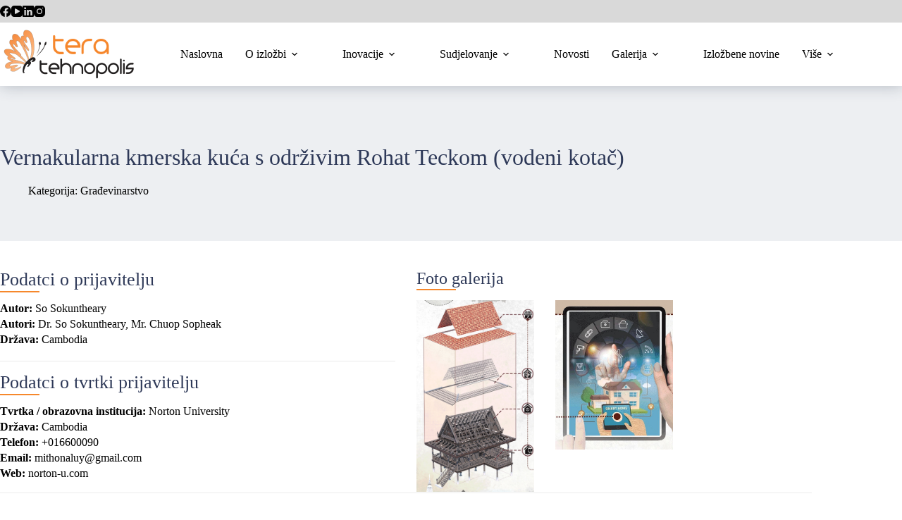

--- FILE ---
content_type: text/html; charset=UTF-8
request_url: https://tera.hr/budiuzor/inovacija/vernakularna-kmerska-kuca-s-odrzivim-rohat-teckom-vodeni-kotac/
body_size: 23447
content:
<!doctype html>
<html lang="hr">
<head>
	
	<meta charset="UTF-8">
	<meta name="viewport" content="width=device-width, initial-scale=1, maximum-scale=5, viewport-fit=cover">
	<link rel="profile" href="https://gmpg.org/xfn/11">

	<title>Vernakularna kmerska kuća s održivim Rohat Teckom (vodeni kotač) &#8211; Budi uzor</title>
<meta name='robots' content='max-image-preview:large' />
<link rel="alternate" title="oEmbed (JSON)" type="application/json+oembed" href="https://tera.hr/budiuzor/wp-json/oembed/1.0/embed?url=https%3A%2F%2Ftera.hr%2Fbudiuzor%2Finovacija%2Fvernakularna-kmerska-kuca-s-odrzivim-rohat-teckom-vodeni-kotac%2F" />
<link rel="alternate" title="oEmbed (XML)" type="text/xml+oembed" href="https://tera.hr/budiuzor/wp-json/oembed/1.0/embed?url=https%3A%2F%2Ftera.hr%2Fbudiuzor%2Finovacija%2Fvernakularna-kmerska-kuca-s-odrzivim-rohat-teckom-vodeni-kotac%2F&#038;format=xml" />
		<!-- This site uses the Google Analytics by MonsterInsights plugin v9.11.1 - Using Analytics tracking - https://www.monsterinsights.com/ -->
							<script src="//www.googletagmanager.com/gtag/js?id=G-9QSND6EYZB"  data-cfasync="false" data-wpfc-render="false" async></script>
			<script data-cfasync="false" data-wpfc-render="false">
				var mi_version = '9.11.1';
				var mi_track_user = true;
				var mi_no_track_reason = '';
								var MonsterInsightsDefaultLocations = {"page_location":"https:\/\/tera.hr\/budiuzor\/inovacija\/vernakularna-kmerska-kuca-s-odrzivim-rohat-teckom-vodeni-kotac\/"};
								if ( typeof MonsterInsightsPrivacyGuardFilter === 'function' ) {
					var MonsterInsightsLocations = (typeof MonsterInsightsExcludeQuery === 'object') ? MonsterInsightsPrivacyGuardFilter( MonsterInsightsExcludeQuery ) : MonsterInsightsPrivacyGuardFilter( MonsterInsightsDefaultLocations );
				} else {
					var MonsterInsightsLocations = (typeof MonsterInsightsExcludeQuery === 'object') ? MonsterInsightsExcludeQuery : MonsterInsightsDefaultLocations;
				}

								var disableStrs = [
										'ga-disable-G-9QSND6EYZB',
									];

				/* Function to detect opted out users */
				function __gtagTrackerIsOptedOut() {
					for (var index = 0; index < disableStrs.length; index++) {
						if (document.cookie.indexOf(disableStrs[index] + '=true') > -1) {
							return true;
						}
					}

					return false;
				}

				/* Disable tracking if the opt-out cookie exists. */
				if (__gtagTrackerIsOptedOut()) {
					for (var index = 0; index < disableStrs.length; index++) {
						window[disableStrs[index]] = true;
					}
				}

				/* Opt-out function */
				function __gtagTrackerOptout() {
					for (var index = 0; index < disableStrs.length; index++) {
						document.cookie = disableStrs[index] + '=true; expires=Thu, 31 Dec 2099 23:59:59 UTC; path=/';
						window[disableStrs[index]] = true;
					}
				}

				if ('undefined' === typeof gaOptout) {
					function gaOptout() {
						__gtagTrackerOptout();
					}
				}
								window.dataLayer = window.dataLayer || [];

				window.MonsterInsightsDualTracker = {
					helpers: {},
					trackers: {},
				};
				if (mi_track_user) {
					function __gtagDataLayer() {
						dataLayer.push(arguments);
					}

					function __gtagTracker(type, name, parameters) {
						if (!parameters) {
							parameters = {};
						}

						if (parameters.send_to) {
							__gtagDataLayer.apply(null, arguments);
							return;
						}

						if (type === 'event') {
														parameters.send_to = monsterinsights_frontend.v4_id;
							var hookName = name;
							if (typeof parameters['event_category'] !== 'undefined') {
								hookName = parameters['event_category'] + ':' + name;
							}

							if (typeof MonsterInsightsDualTracker.trackers[hookName] !== 'undefined') {
								MonsterInsightsDualTracker.trackers[hookName](parameters);
							} else {
								__gtagDataLayer('event', name, parameters);
							}
							
						} else {
							__gtagDataLayer.apply(null, arguments);
						}
					}

					__gtagTracker('js', new Date());
					__gtagTracker('set', {
						'developer_id.dZGIzZG': true,
											});
					if ( MonsterInsightsLocations.page_location ) {
						__gtagTracker('set', MonsterInsightsLocations);
					}
										__gtagTracker('config', 'G-9QSND6EYZB', {"forceSSL":"true","link_attribution":"true"} );
										window.gtag = __gtagTracker;										(function () {
						/* https://developers.google.com/analytics/devguides/collection/analyticsjs/ */
						/* ga and __gaTracker compatibility shim. */
						var noopfn = function () {
							return null;
						};
						var newtracker = function () {
							return new Tracker();
						};
						var Tracker = function () {
							return null;
						};
						var p = Tracker.prototype;
						p.get = noopfn;
						p.set = noopfn;
						p.send = function () {
							var args = Array.prototype.slice.call(arguments);
							args.unshift('send');
							__gaTracker.apply(null, args);
						};
						var __gaTracker = function () {
							var len = arguments.length;
							if (len === 0) {
								return;
							}
							var f = arguments[len - 1];
							if (typeof f !== 'object' || f === null || typeof f.hitCallback !== 'function') {
								if ('send' === arguments[0]) {
									var hitConverted, hitObject = false, action;
									if ('event' === arguments[1]) {
										if ('undefined' !== typeof arguments[3]) {
											hitObject = {
												'eventAction': arguments[3],
												'eventCategory': arguments[2],
												'eventLabel': arguments[4],
												'value': arguments[5] ? arguments[5] : 1,
											}
										}
									}
									if ('pageview' === arguments[1]) {
										if ('undefined' !== typeof arguments[2]) {
											hitObject = {
												'eventAction': 'page_view',
												'page_path': arguments[2],
											}
										}
									}
									if (typeof arguments[2] === 'object') {
										hitObject = arguments[2];
									}
									if (typeof arguments[5] === 'object') {
										Object.assign(hitObject, arguments[5]);
									}
									if ('undefined' !== typeof arguments[1].hitType) {
										hitObject = arguments[1];
										if ('pageview' === hitObject.hitType) {
											hitObject.eventAction = 'page_view';
										}
									}
									if (hitObject) {
										action = 'timing' === arguments[1].hitType ? 'timing_complete' : hitObject.eventAction;
										hitConverted = mapArgs(hitObject);
										__gtagTracker('event', action, hitConverted);
									}
								}
								return;
							}

							function mapArgs(args) {
								var arg, hit = {};
								var gaMap = {
									'eventCategory': 'event_category',
									'eventAction': 'event_action',
									'eventLabel': 'event_label',
									'eventValue': 'event_value',
									'nonInteraction': 'non_interaction',
									'timingCategory': 'event_category',
									'timingVar': 'name',
									'timingValue': 'value',
									'timingLabel': 'event_label',
									'page': 'page_path',
									'location': 'page_location',
									'title': 'page_title',
									'referrer' : 'page_referrer',
								};
								for (arg in args) {
																		if (!(!args.hasOwnProperty(arg) || !gaMap.hasOwnProperty(arg))) {
										hit[gaMap[arg]] = args[arg];
									} else {
										hit[arg] = args[arg];
									}
								}
								return hit;
							}

							try {
								f.hitCallback();
							} catch (ex) {
							}
						};
						__gaTracker.create = newtracker;
						__gaTracker.getByName = newtracker;
						__gaTracker.getAll = function () {
							return [];
						};
						__gaTracker.remove = noopfn;
						__gaTracker.loaded = true;
						window['__gaTracker'] = __gaTracker;
					})();
									} else {
										console.log("");
					(function () {
						function __gtagTracker() {
							return null;
						}

						window['__gtagTracker'] = __gtagTracker;
						window['gtag'] = __gtagTracker;
					})();
									}
			</script>
							<!-- / Google Analytics by MonsterInsights -->
		<style id='wp-img-auto-sizes-contain-inline-css'>
img:is([sizes=auto i],[sizes^="auto," i]){contain-intrinsic-size:3000px 1500px}
/*# sourceURL=wp-img-auto-sizes-contain-inline-css */
</style>
<link rel='stylesheet' id='blocksy-dynamic-global-css' href='https://tera.hr/budiuzor/wp-content/uploads/sites/6/blocksy/css/global.css' media='all' />
<link rel='stylesheet' id='reusablec-block-css-css' href='https://tera.hr/budiuzor/wp-content/plugins/reusable-content-blocks/includes/css/reusablec-block.css' media='all' />
<link rel='stylesheet' id='wp-block-library-css' href='https://tera.hr/budiuzor/wp-includes/css/dist/block-library/style.min.css' media='all' />
<link rel='stylesheet' id='mediaelement-css' href='https://tera.hr/budiuzor/wp-includes/js/mediaelement/mediaelementplayer-legacy.min.css' media='all' />
<link rel='stylesheet' id='wp-mediaelement-css' href='https://tera.hr/budiuzor/wp-includes/js/mediaelement/wp-mediaelement.min.css' media='all' />
<link rel='stylesheet' id='view_editor_gutenberg_frontend_assets-css' href='https://tera.hr/budiuzor/wp-content/plugins/wp-views/public/css/views-frontend.css' media='all' />
<style id='view_editor_gutenberg_frontend_assets-inline-css'>
.wpv-sort-list-dropdown.wpv-sort-list-dropdown-style-default > span.wpv-sort-list,.wpv-sort-list-dropdown.wpv-sort-list-dropdown-style-default .wpv-sort-list-item {border-color: #cdcdcd;}.wpv-sort-list-dropdown.wpv-sort-list-dropdown-style-default .wpv-sort-list-item a {color: #444;background-color: #fff;}.wpv-sort-list-dropdown.wpv-sort-list-dropdown-style-default a:hover,.wpv-sort-list-dropdown.wpv-sort-list-dropdown-style-default a:focus {color: #000;background-color: #eee;}.wpv-sort-list-dropdown.wpv-sort-list-dropdown-style-default .wpv-sort-list-item.wpv-sort-list-current a {color: #000;background-color: #eee;}
.wpv-sort-list-dropdown.wpv-sort-list-dropdown-style-default > span.wpv-sort-list,.wpv-sort-list-dropdown.wpv-sort-list-dropdown-style-default .wpv-sort-list-item {border-color: #cdcdcd;}.wpv-sort-list-dropdown.wpv-sort-list-dropdown-style-default .wpv-sort-list-item a {color: #444;background-color: #fff;}.wpv-sort-list-dropdown.wpv-sort-list-dropdown-style-default a:hover,.wpv-sort-list-dropdown.wpv-sort-list-dropdown-style-default a:focus {color: #000;background-color: #eee;}.wpv-sort-list-dropdown.wpv-sort-list-dropdown-style-default .wpv-sort-list-item.wpv-sort-list-current a {color: #000;background-color: #eee;}.wpv-sort-list-dropdown.wpv-sort-list-dropdown-style-grey > span.wpv-sort-list,.wpv-sort-list-dropdown.wpv-sort-list-dropdown-style-grey .wpv-sort-list-item {border-color: #cdcdcd;}.wpv-sort-list-dropdown.wpv-sort-list-dropdown-style-grey .wpv-sort-list-item a {color: #444;background-color: #eeeeee;}.wpv-sort-list-dropdown.wpv-sort-list-dropdown-style-grey a:hover,.wpv-sort-list-dropdown.wpv-sort-list-dropdown-style-grey a:focus {color: #000;background-color: #e5e5e5;}.wpv-sort-list-dropdown.wpv-sort-list-dropdown-style-grey .wpv-sort-list-item.wpv-sort-list-current a {color: #000;background-color: #e5e5e5;}
.wpv-sort-list-dropdown.wpv-sort-list-dropdown-style-default > span.wpv-sort-list,.wpv-sort-list-dropdown.wpv-sort-list-dropdown-style-default .wpv-sort-list-item {border-color: #cdcdcd;}.wpv-sort-list-dropdown.wpv-sort-list-dropdown-style-default .wpv-sort-list-item a {color: #444;background-color: #fff;}.wpv-sort-list-dropdown.wpv-sort-list-dropdown-style-default a:hover,.wpv-sort-list-dropdown.wpv-sort-list-dropdown-style-default a:focus {color: #000;background-color: #eee;}.wpv-sort-list-dropdown.wpv-sort-list-dropdown-style-default .wpv-sort-list-item.wpv-sort-list-current a {color: #000;background-color: #eee;}.wpv-sort-list-dropdown.wpv-sort-list-dropdown-style-grey > span.wpv-sort-list,.wpv-sort-list-dropdown.wpv-sort-list-dropdown-style-grey .wpv-sort-list-item {border-color: #cdcdcd;}.wpv-sort-list-dropdown.wpv-sort-list-dropdown-style-grey .wpv-sort-list-item a {color: #444;background-color: #eeeeee;}.wpv-sort-list-dropdown.wpv-sort-list-dropdown-style-grey a:hover,.wpv-sort-list-dropdown.wpv-sort-list-dropdown-style-grey a:focus {color: #000;background-color: #e5e5e5;}.wpv-sort-list-dropdown.wpv-sort-list-dropdown-style-grey .wpv-sort-list-item.wpv-sort-list-current a {color: #000;background-color: #e5e5e5;}.wpv-sort-list-dropdown.wpv-sort-list-dropdown-style-blue > span.wpv-sort-list,.wpv-sort-list-dropdown.wpv-sort-list-dropdown-style-blue .wpv-sort-list-item {border-color: #0099cc;}.wpv-sort-list-dropdown.wpv-sort-list-dropdown-style-blue .wpv-sort-list-item a {color: #444;background-color: #cbddeb;}.wpv-sort-list-dropdown.wpv-sort-list-dropdown-style-blue a:hover,.wpv-sort-list-dropdown.wpv-sort-list-dropdown-style-blue a:focus {color: #000;background-color: #95bedd;}.wpv-sort-list-dropdown.wpv-sort-list-dropdown-style-blue .wpv-sort-list-item.wpv-sort-list-current a {color: #000;background-color: #95bedd;}
/*# sourceURL=view_editor_gutenberg_frontend_assets-inline-css */
</style>
<style id='global-styles-inline-css'>
:root{--wp--preset--aspect-ratio--square: 1;--wp--preset--aspect-ratio--4-3: 4/3;--wp--preset--aspect-ratio--3-4: 3/4;--wp--preset--aspect-ratio--3-2: 3/2;--wp--preset--aspect-ratio--2-3: 2/3;--wp--preset--aspect-ratio--16-9: 16/9;--wp--preset--aspect-ratio--9-16: 9/16;--wp--preset--color--black: #000000;--wp--preset--color--cyan-bluish-gray: #abb8c3;--wp--preset--color--white: #ffffff;--wp--preset--color--pale-pink: #f78da7;--wp--preset--color--vivid-red: #cf2e2e;--wp--preset--color--luminous-vivid-orange: #ff6900;--wp--preset--color--luminous-vivid-amber: #fcb900;--wp--preset--color--light-green-cyan: #7bdcb5;--wp--preset--color--vivid-green-cyan: #00d084;--wp--preset--color--pale-cyan-blue: #8ed1fc;--wp--preset--color--vivid-cyan-blue: #0693e3;--wp--preset--color--vivid-purple: #9b51e0;--wp--preset--color--palette-color-1: var(--theme-palette-color-1, #f6882c);--wp--preset--color--palette-color-2: var(--theme-palette-color-2, #1366c4);--wp--preset--color--palette-color-3: var(--theme-palette-color-3, #0d1820);--wp--preset--color--palette-color-4: var(--theme-palette-color-4, #2c3e50);--wp--preset--color--palette-color-5: var(--theme-palette-color-5, #E2E7ED);--wp--preset--color--palette-color-6: var(--theme-palette-color-6, #edeff2);--wp--preset--color--palette-color-7: var(--theme-palette-color-7, #f8f9fb);--wp--preset--color--palette-color-8: var(--theme-palette-color-8, #ffffff);--wp--preset--gradient--vivid-cyan-blue-to-vivid-purple: linear-gradient(135deg,rgb(6,147,227) 0%,rgb(155,81,224) 100%);--wp--preset--gradient--light-green-cyan-to-vivid-green-cyan: linear-gradient(135deg,rgb(122,220,180) 0%,rgb(0,208,130) 100%);--wp--preset--gradient--luminous-vivid-amber-to-luminous-vivid-orange: linear-gradient(135deg,rgb(252,185,0) 0%,rgb(255,105,0) 100%);--wp--preset--gradient--luminous-vivid-orange-to-vivid-red: linear-gradient(135deg,rgb(255,105,0) 0%,rgb(207,46,46) 100%);--wp--preset--gradient--very-light-gray-to-cyan-bluish-gray: linear-gradient(135deg,rgb(238,238,238) 0%,rgb(169,184,195) 100%);--wp--preset--gradient--cool-to-warm-spectrum: linear-gradient(135deg,rgb(74,234,220) 0%,rgb(151,120,209) 20%,rgb(207,42,186) 40%,rgb(238,44,130) 60%,rgb(251,105,98) 80%,rgb(254,248,76) 100%);--wp--preset--gradient--blush-light-purple: linear-gradient(135deg,rgb(255,206,236) 0%,rgb(152,150,240) 100%);--wp--preset--gradient--blush-bordeaux: linear-gradient(135deg,rgb(254,205,165) 0%,rgb(254,45,45) 50%,rgb(107,0,62) 100%);--wp--preset--gradient--luminous-dusk: linear-gradient(135deg,rgb(255,203,112) 0%,rgb(199,81,192) 50%,rgb(65,88,208) 100%);--wp--preset--gradient--pale-ocean: linear-gradient(135deg,rgb(255,245,203) 0%,rgb(182,227,212) 50%,rgb(51,167,181) 100%);--wp--preset--gradient--electric-grass: linear-gradient(135deg,rgb(202,248,128) 0%,rgb(113,206,126) 100%);--wp--preset--gradient--midnight: linear-gradient(135deg,rgb(2,3,129) 0%,rgb(40,116,252) 100%);--wp--preset--gradient--juicy-peach: linear-gradient(to right, #ffecd2 0%, #fcb69f 100%);--wp--preset--gradient--young-passion: linear-gradient(to right, #ff8177 0%, #ff867a 0%, #ff8c7f 21%, #f99185 52%, #cf556c 78%, #b12a5b 100%);--wp--preset--gradient--true-sunset: linear-gradient(to right, #fa709a 0%, #fee140 100%);--wp--preset--gradient--morpheus-den: linear-gradient(to top, #30cfd0 0%, #330867 100%);--wp--preset--gradient--plum-plate: linear-gradient(135deg, #667eea 0%, #764ba2 100%);--wp--preset--gradient--aqua-splash: linear-gradient(15deg, #13547a 0%, #80d0c7 100%);--wp--preset--gradient--love-kiss: linear-gradient(to top, #ff0844 0%, #ffb199 100%);--wp--preset--gradient--new-retrowave: linear-gradient(to top, #3b41c5 0%, #a981bb 49%, #ffc8a9 100%);--wp--preset--gradient--plum-bath: linear-gradient(to top, #cc208e 0%, #6713d2 100%);--wp--preset--gradient--high-flight: linear-gradient(to right, #0acffe 0%, #495aff 100%);--wp--preset--gradient--teen-party: linear-gradient(-225deg, #FF057C 0%, #8D0B93 50%, #321575 100%);--wp--preset--gradient--fabled-sunset: linear-gradient(-225deg, #231557 0%, #44107A 29%, #FF1361 67%, #FFF800 100%);--wp--preset--gradient--arielle-smile: radial-gradient(circle 248px at center, #16d9e3 0%, #30c7ec 47%, #46aef7 100%);--wp--preset--gradient--itmeo-branding: linear-gradient(180deg, #2af598 0%, #009efd 100%);--wp--preset--gradient--deep-blue: linear-gradient(to right, #6a11cb 0%, #2575fc 100%);--wp--preset--gradient--strong-bliss: linear-gradient(to right, #f78ca0 0%, #f9748f 19%, #fd868c 60%, #fe9a8b 100%);--wp--preset--gradient--sweet-period: linear-gradient(to top, #3f51b1 0%, #5a55ae 13%, #7b5fac 25%, #8f6aae 38%, #a86aa4 50%, #cc6b8e 62%, #f18271 75%, #f3a469 87%, #f7c978 100%);--wp--preset--gradient--purple-division: linear-gradient(to top, #7028e4 0%, #e5b2ca 100%);--wp--preset--gradient--cold-evening: linear-gradient(to top, #0c3483 0%, #a2b6df 100%, #6b8cce 100%, #a2b6df 100%);--wp--preset--gradient--mountain-rock: linear-gradient(to right, #868f96 0%, #596164 100%);--wp--preset--gradient--desert-hump: linear-gradient(to top, #c79081 0%, #dfa579 100%);--wp--preset--gradient--ethernal-constance: linear-gradient(to top, #09203f 0%, #537895 100%);--wp--preset--gradient--happy-memories: linear-gradient(-60deg, #ff5858 0%, #f09819 100%);--wp--preset--gradient--grown-early: linear-gradient(to top, #0ba360 0%, #3cba92 100%);--wp--preset--gradient--morning-salad: linear-gradient(-225deg, #B7F8DB 0%, #50A7C2 100%);--wp--preset--gradient--night-call: linear-gradient(-225deg, #AC32E4 0%, #7918F2 48%, #4801FF 100%);--wp--preset--gradient--mind-crawl: linear-gradient(-225deg, #473B7B 0%, #3584A7 51%, #30D2BE 100%);--wp--preset--gradient--angel-care: linear-gradient(-225deg, #FFE29F 0%, #FFA99F 48%, #FF719A 100%);--wp--preset--gradient--juicy-cake: linear-gradient(to top, #e14fad 0%, #f9d423 100%);--wp--preset--gradient--rich-metal: linear-gradient(to right, #d7d2cc 0%, #304352 100%);--wp--preset--gradient--mole-hall: linear-gradient(-20deg, #616161 0%, #9bc5c3 100%);--wp--preset--gradient--cloudy-knoxville: linear-gradient(120deg, #fdfbfb 0%, #ebedee 100%);--wp--preset--gradient--soft-grass: linear-gradient(to top, #c1dfc4 0%, #deecdd 100%);--wp--preset--gradient--saint-petersburg: linear-gradient(135deg, #f5f7fa 0%, #c3cfe2 100%);--wp--preset--gradient--everlasting-sky: linear-gradient(135deg, #fdfcfb 0%, #e2d1c3 100%);--wp--preset--gradient--kind-steel: linear-gradient(-20deg, #e9defa 0%, #fbfcdb 100%);--wp--preset--gradient--over-sun: linear-gradient(60deg, #abecd6 0%, #fbed96 100%);--wp--preset--gradient--premium-white: linear-gradient(to top, #d5d4d0 0%, #d5d4d0 1%, #eeeeec 31%, #efeeec 75%, #e9e9e7 100%);--wp--preset--gradient--clean-mirror: linear-gradient(45deg, #93a5cf 0%, #e4efe9 100%);--wp--preset--gradient--wild-apple: linear-gradient(to top, #d299c2 0%, #fef9d7 100%);--wp--preset--gradient--snow-again: linear-gradient(to top, #e6e9f0 0%, #eef1f5 100%);--wp--preset--gradient--confident-cloud: linear-gradient(to top, #dad4ec 0%, #dad4ec 1%, #f3e7e9 100%);--wp--preset--gradient--glass-water: linear-gradient(to top, #dfe9f3 0%, white 100%);--wp--preset--gradient--perfect-white: linear-gradient(-225deg, #E3FDF5 0%, #FFE6FA 100%);--wp--preset--font-size--small: 13px;--wp--preset--font-size--medium: 20px;--wp--preset--font-size--large: clamp(22px, 1.375rem + ((1vw - 3.2px) * 0.625), 30px);--wp--preset--font-size--x-large: clamp(30px, 1.875rem + ((1vw - 3.2px) * 1.563), 50px);--wp--preset--font-size--xx-large: clamp(45px, 2.813rem + ((1vw - 3.2px) * 2.734), 80px);--wp--preset--font-family--barlow-condensed: Barlow Condensed;--wp--preset--font-family--archivo-narrow: Archivo Narrow;--wp--preset--spacing--20: 0.44rem;--wp--preset--spacing--30: 0.67rem;--wp--preset--spacing--40: 1rem;--wp--preset--spacing--50: 1.5rem;--wp--preset--spacing--60: 2.25rem;--wp--preset--spacing--70: 3.38rem;--wp--preset--spacing--80: 5.06rem;--wp--preset--shadow--natural: 6px 6px 9px rgba(0, 0, 0, 0.2);--wp--preset--shadow--deep: 12px 12px 50px rgba(0, 0, 0, 0.4);--wp--preset--shadow--sharp: 6px 6px 0px rgba(0, 0, 0, 0.2);--wp--preset--shadow--outlined: 6px 6px 0px -3px rgb(255, 255, 255), 6px 6px rgb(0, 0, 0);--wp--preset--shadow--crisp: 6px 6px 0px rgb(0, 0, 0);}:root { --wp--style--global--content-size: var(--theme-block-max-width);--wp--style--global--wide-size: var(--theme-block-wide-max-width); }:where(body) { margin: 0; }.wp-site-blocks > .alignleft { float: left; margin-right: 2em; }.wp-site-blocks > .alignright { float: right; margin-left: 2em; }.wp-site-blocks > .aligncenter { justify-content: center; margin-left: auto; margin-right: auto; }:where(.wp-site-blocks) > * { margin-block-start: var(--theme-content-spacing); margin-block-end: 0; }:where(.wp-site-blocks) > :first-child { margin-block-start: 0; }:where(.wp-site-blocks) > :last-child { margin-block-end: 0; }:root { --wp--style--block-gap: var(--theme-content-spacing); }:root :where(.is-layout-flow) > :first-child{margin-block-start: 0;}:root :where(.is-layout-flow) > :last-child{margin-block-end: 0;}:root :where(.is-layout-flow) > *{margin-block-start: var(--theme-content-spacing);margin-block-end: 0;}:root :where(.is-layout-constrained) > :first-child{margin-block-start: 0;}:root :where(.is-layout-constrained) > :last-child{margin-block-end: 0;}:root :where(.is-layout-constrained) > *{margin-block-start: var(--theme-content-spacing);margin-block-end: 0;}:root :where(.is-layout-flex){gap: var(--theme-content-spacing);}:root :where(.is-layout-grid){gap: var(--theme-content-spacing);}.is-layout-flow > .alignleft{float: left;margin-inline-start: 0;margin-inline-end: 2em;}.is-layout-flow > .alignright{float: right;margin-inline-start: 2em;margin-inline-end: 0;}.is-layout-flow > .aligncenter{margin-left: auto !important;margin-right: auto !important;}.is-layout-constrained > .alignleft{float: left;margin-inline-start: 0;margin-inline-end: 2em;}.is-layout-constrained > .alignright{float: right;margin-inline-start: 2em;margin-inline-end: 0;}.is-layout-constrained > .aligncenter{margin-left: auto !important;margin-right: auto !important;}.is-layout-constrained > :where(:not(.alignleft):not(.alignright):not(.alignfull)){max-width: var(--wp--style--global--content-size);margin-left: auto !important;margin-right: auto !important;}.is-layout-constrained > .alignwide{max-width: var(--wp--style--global--wide-size);}body .is-layout-flex{display: flex;}.is-layout-flex{flex-wrap: wrap;align-items: center;}.is-layout-flex > :is(*, div){margin: 0;}body .is-layout-grid{display: grid;}.is-layout-grid > :is(*, div){margin: 0;}body{padding-top: 0px;padding-right: 0px;padding-bottom: 0px;padding-left: 0px;}:root :where(.wp-element-button, .wp-block-button__link){font-style: inherit;font-weight: inherit;letter-spacing: inherit;text-transform: inherit;}.has-black-color{color: var(--wp--preset--color--black) !important;}.has-cyan-bluish-gray-color{color: var(--wp--preset--color--cyan-bluish-gray) !important;}.has-white-color{color: var(--wp--preset--color--white) !important;}.has-pale-pink-color{color: var(--wp--preset--color--pale-pink) !important;}.has-vivid-red-color{color: var(--wp--preset--color--vivid-red) !important;}.has-luminous-vivid-orange-color{color: var(--wp--preset--color--luminous-vivid-orange) !important;}.has-luminous-vivid-amber-color{color: var(--wp--preset--color--luminous-vivid-amber) !important;}.has-light-green-cyan-color{color: var(--wp--preset--color--light-green-cyan) !important;}.has-vivid-green-cyan-color{color: var(--wp--preset--color--vivid-green-cyan) !important;}.has-pale-cyan-blue-color{color: var(--wp--preset--color--pale-cyan-blue) !important;}.has-vivid-cyan-blue-color{color: var(--wp--preset--color--vivid-cyan-blue) !important;}.has-vivid-purple-color{color: var(--wp--preset--color--vivid-purple) !important;}.has-palette-color-1-color{color: var(--wp--preset--color--palette-color-1) !important;}.has-palette-color-2-color{color: var(--wp--preset--color--palette-color-2) !important;}.has-palette-color-3-color{color: var(--wp--preset--color--palette-color-3) !important;}.has-palette-color-4-color{color: var(--wp--preset--color--palette-color-4) !important;}.has-palette-color-5-color{color: var(--wp--preset--color--palette-color-5) !important;}.has-palette-color-6-color{color: var(--wp--preset--color--palette-color-6) !important;}.has-palette-color-7-color{color: var(--wp--preset--color--palette-color-7) !important;}.has-palette-color-8-color{color: var(--wp--preset--color--palette-color-8) !important;}.has-black-background-color{background-color: var(--wp--preset--color--black) !important;}.has-cyan-bluish-gray-background-color{background-color: var(--wp--preset--color--cyan-bluish-gray) !important;}.has-white-background-color{background-color: var(--wp--preset--color--white) !important;}.has-pale-pink-background-color{background-color: var(--wp--preset--color--pale-pink) !important;}.has-vivid-red-background-color{background-color: var(--wp--preset--color--vivid-red) !important;}.has-luminous-vivid-orange-background-color{background-color: var(--wp--preset--color--luminous-vivid-orange) !important;}.has-luminous-vivid-amber-background-color{background-color: var(--wp--preset--color--luminous-vivid-amber) !important;}.has-light-green-cyan-background-color{background-color: var(--wp--preset--color--light-green-cyan) !important;}.has-vivid-green-cyan-background-color{background-color: var(--wp--preset--color--vivid-green-cyan) !important;}.has-pale-cyan-blue-background-color{background-color: var(--wp--preset--color--pale-cyan-blue) !important;}.has-vivid-cyan-blue-background-color{background-color: var(--wp--preset--color--vivid-cyan-blue) !important;}.has-vivid-purple-background-color{background-color: var(--wp--preset--color--vivid-purple) !important;}.has-palette-color-1-background-color{background-color: var(--wp--preset--color--palette-color-1) !important;}.has-palette-color-2-background-color{background-color: var(--wp--preset--color--palette-color-2) !important;}.has-palette-color-3-background-color{background-color: var(--wp--preset--color--palette-color-3) !important;}.has-palette-color-4-background-color{background-color: var(--wp--preset--color--palette-color-4) !important;}.has-palette-color-5-background-color{background-color: var(--wp--preset--color--palette-color-5) !important;}.has-palette-color-6-background-color{background-color: var(--wp--preset--color--palette-color-6) !important;}.has-palette-color-7-background-color{background-color: var(--wp--preset--color--palette-color-7) !important;}.has-palette-color-8-background-color{background-color: var(--wp--preset--color--palette-color-8) !important;}.has-black-border-color{border-color: var(--wp--preset--color--black) !important;}.has-cyan-bluish-gray-border-color{border-color: var(--wp--preset--color--cyan-bluish-gray) !important;}.has-white-border-color{border-color: var(--wp--preset--color--white) !important;}.has-pale-pink-border-color{border-color: var(--wp--preset--color--pale-pink) !important;}.has-vivid-red-border-color{border-color: var(--wp--preset--color--vivid-red) !important;}.has-luminous-vivid-orange-border-color{border-color: var(--wp--preset--color--luminous-vivid-orange) !important;}.has-luminous-vivid-amber-border-color{border-color: var(--wp--preset--color--luminous-vivid-amber) !important;}.has-light-green-cyan-border-color{border-color: var(--wp--preset--color--light-green-cyan) !important;}.has-vivid-green-cyan-border-color{border-color: var(--wp--preset--color--vivid-green-cyan) !important;}.has-pale-cyan-blue-border-color{border-color: var(--wp--preset--color--pale-cyan-blue) !important;}.has-vivid-cyan-blue-border-color{border-color: var(--wp--preset--color--vivid-cyan-blue) !important;}.has-vivid-purple-border-color{border-color: var(--wp--preset--color--vivid-purple) !important;}.has-palette-color-1-border-color{border-color: var(--wp--preset--color--palette-color-1) !important;}.has-palette-color-2-border-color{border-color: var(--wp--preset--color--palette-color-2) !important;}.has-palette-color-3-border-color{border-color: var(--wp--preset--color--palette-color-3) !important;}.has-palette-color-4-border-color{border-color: var(--wp--preset--color--palette-color-4) !important;}.has-palette-color-5-border-color{border-color: var(--wp--preset--color--palette-color-5) !important;}.has-palette-color-6-border-color{border-color: var(--wp--preset--color--palette-color-6) !important;}.has-palette-color-7-border-color{border-color: var(--wp--preset--color--palette-color-7) !important;}.has-palette-color-8-border-color{border-color: var(--wp--preset--color--palette-color-8) !important;}.has-vivid-cyan-blue-to-vivid-purple-gradient-background{background: var(--wp--preset--gradient--vivid-cyan-blue-to-vivid-purple) !important;}.has-light-green-cyan-to-vivid-green-cyan-gradient-background{background: var(--wp--preset--gradient--light-green-cyan-to-vivid-green-cyan) !important;}.has-luminous-vivid-amber-to-luminous-vivid-orange-gradient-background{background: var(--wp--preset--gradient--luminous-vivid-amber-to-luminous-vivid-orange) !important;}.has-luminous-vivid-orange-to-vivid-red-gradient-background{background: var(--wp--preset--gradient--luminous-vivid-orange-to-vivid-red) !important;}.has-very-light-gray-to-cyan-bluish-gray-gradient-background{background: var(--wp--preset--gradient--very-light-gray-to-cyan-bluish-gray) !important;}.has-cool-to-warm-spectrum-gradient-background{background: var(--wp--preset--gradient--cool-to-warm-spectrum) !important;}.has-blush-light-purple-gradient-background{background: var(--wp--preset--gradient--blush-light-purple) !important;}.has-blush-bordeaux-gradient-background{background: var(--wp--preset--gradient--blush-bordeaux) !important;}.has-luminous-dusk-gradient-background{background: var(--wp--preset--gradient--luminous-dusk) !important;}.has-pale-ocean-gradient-background{background: var(--wp--preset--gradient--pale-ocean) !important;}.has-electric-grass-gradient-background{background: var(--wp--preset--gradient--electric-grass) !important;}.has-midnight-gradient-background{background: var(--wp--preset--gradient--midnight) !important;}.has-juicy-peach-gradient-background{background: var(--wp--preset--gradient--juicy-peach) !important;}.has-young-passion-gradient-background{background: var(--wp--preset--gradient--young-passion) !important;}.has-true-sunset-gradient-background{background: var(--wp--preset--gradient--true-sunset) !important;}.has-morpheus-den-gradient-background{background: var(--wp--preset--gradient--morpheus-den) !important;}.has-plum-plate-gradient-background{background: var(--wp--preset--gradient--plum-plate) !important;}.has-aqua-splash-gradient-background{background: var(--wp--preset--gradient--aqua-splash) !important;}.has-love-kiss-gradient-background{background: var(--wp--preset--gradient--love-kiss) !important;}.has-new-retrowave-gradient-background{background: var(--wp--preset--gradient--new-retrowave) !important;}.has-plum-bath-gradient-background{background: var(--wp--preset--gradient--plum-bath) !important;}.has-high-flight-gradient-background{background: var(--wp--preset--gradient--high-flight) !important;}.has-teen-party-gradient-background{background: var(--wp--preset--gradient--teen-party) !important;}.has-fabled-sunset-gradient-background{background: var(--wp--preset--gradient--fabled-sunset) !important;}.has-arielle-smile-gradient-background{background: var(--wp--preset--gradient--arielle-smile) !important;}.has-itmeo-branding-gradient-background{background: var(--wp--preset--gradient--itmeo-branding) !important;}.has-deep-blue-gradient-background{background: var(--wp--preset--gradient--deep-blue) !important;}.has-strong-bliss-gradient-background{background: var(--wp--preset--gradient--strong-bliss) !important;}.has-sweet-period-gradient-background{background: var(--wp--preset--gradient--sweet-period) !important;}.has-purple-division-gradient-background{background: var(--wp--preset--gradient--purple-division) !important;}.has-cold-evening-gradient-background{background: var(--wp--preset--gradient--cold-evening) !important;}.has-mountain-rock-gradient-background{background: var(--wp--preset--gradient--mountain-rock) !important;}.has-desert-hump-gradient-background{background: var(--wp--preset--gradient--desert-hump) !important;}.has-ethernal-constance-gradient-background{background: var(--wp--preset--gradient--ethernal-constance) !important;}.has-happy-memories-gradient-background{background: var(--wp--preset--gradient--happy-memories) !important;}.has-grown-early-gradient-background{background: var(--wp--preset--gradient--grown-early) !important;}.has-morning-salad-gradient-background{background: var(--wp--preset--gradient--morning-salad) !important;}.has-night-call-gradient-background{background: var(--wp--preset--gradient--night-call) !important;}.has-mind-crawl-gradient-background{background: var(--wp--preset--gradient--mind-crawl) !important;}.has-angel-care-gradient-background{background: var(--wp--preset--gradient--angel-care) !important;}.has-juicy-cake-gradient-background{background: var(--wp--preset--gradient--juicy-cake) !important;}.has-rich-metal-gradient-background{background: var(--wp--preset--gradient--rich-metal) !important;}.has-mole-hall-gradient-background{background: var(--wp--preset--gradient--mole-hall) !important;}.has-cloudy-knoxville-gradient-background{background: var(--wp--preset--gradient--cloudy-knoxville) !important;}.has-soft-grass-gradient-background{background: var(--wp--preset--gradient--soft-grass) !important;}.has-saint-petersburg-gradient-background{background: var(--wp--preset--gradient--saint-petersburg) !important;}.has-everlasting-sky-gradient-background{background: var(--wp--preset--gradient--everlasting-sky) !important;}.has-kind-steel-gradient-background{background: var(--wp--preset--gradient--kind-steel) !important;}.has-over-sun-gradient-background{background: var(--wp--preset--gradient--over-sun) !important;}.has-premium-white-gradient-background{background: var(--wp--preset--gradient--premium-white) !important;}.has-clean-mirror-gradient-background{background: var(--wp--preset--gradient--clean-mirror) !important;}.has-wild-apple-gradient-background{background: var(--wp--preset--gradient--wild-apple) !important;}.has-snow-again-gradient-background{background: var(--wp--preset--gradient--snow-again) !important;}.has-confident-cloud-gradient-background{background: var(--wp--preset--gradient--confident-cloud) !important;}.has-glass-water-gradient-background{background: var(--wp--preset--gradient--glass-water) !important;}.has-perfect-white-gradient-background{background: var(--wp--preset--gradient--perfect-white) !important;}.has-small-font-size{font-size: var(--wp--preset--font-size--small) !important;}.has-medium-font-size{font-size: var(--wp--preset--font-size--medium) !important;}.has-large-font-size{font-size: var(--wp--preset--font-size--large) !important;}.has-x-large-font-size{font-size: var(--wp--preset--font-size--x-large) !important;}.has-xx-large-font-size{font-size: var(--wp--preset--font-size--xx-large) !important;}.has-barlow-condensed-font-family{font-family: var(--wp--preset--font-family--barlow-condensed) !important;}.has-archivo-narrow-font-family{font-family: var(--wp--preset--font-family--archivo-narrow) !important;}
:root :where(.wp-block-pullquote){font-size: clamp(0.984em, 0.984rem + ((1vw - 0.2em) * 0.645), 1.5em);line-height: 1.6;}
/*# sourceURL=global-styles-inline-css */
</style>
<link rel='stylesheet' id='if-menu-site-css-css' href='https://tera.hr/budiuzor/wp-content/plugins/if-menu/assets/if-menu-site.css' media='all' />
<link rel='stylesheet' id='ct-main-styles-css' href='https://tera.hr/budiuzor/wp-content/themes/blocksy/static/bundle/main.min.css' media='all' />
<link rel='stylesheet' id='ct-page-title-styles-css' href='https://tera.hr/budiuzor/wp-content/themes/blocksy/static/bundle/page-title.min.css' media='all' />
<link rel='stylesheet' id='toolset_bootstrap_styles-css' href='https://tera.hr/budiuzor/wp-content/plugins/wp-views/vendor/toolset/toolset-common/res/lib/bootstrap3/css/bootstrap.css' media='screen' />
<link rel='stylesheet' id='toolset-maps-fixes-css' href='//tera.hr/budiuzor/wp-content/plugins/toolset-maps/resources/css/toolset_maps_fixes.css' media='all' />
<link rel='stylesheet' id='dashicons-css' href='https://tera.hr/budiuzor/wp-includes/css/dashicons.min.css' media='all' />
<link rel='stylesheet' id='toolset-select2-css-css' href='https://tera.hr/budiuzor/wp-content/plugins/wp-views/vendor/toolset/toolset-common/res/lib/select2/select2.css' media='screen' />
<link rel='stylesheet' id='slb_core-css' href='https://tera.hr/budiuzor/wp-content/plugins/simple-lightbox/client/css/app.css' media='all' />
<link rel='stylesheet' id='blocksy-pro-language-switcher-styles-css' href='https://tera.hr/budiuzor/wp-content/plugins/blocksy-companion-pro/framework/premium/static/bundle/language-switcher.min.css' media='all' />
<link rel='stylesheet' id='blocksy-ext-mega-menu-styles-css' href='https://tera.hr/budiuzor/wp-content/plugins/blocksy-companion-pro/framework/premium/extensions/mega-menu/static/bundle/main.min.css' media='all' />
<link rel='stylesheet' id='blocksy-ext-post-types-extra-styles-css' href='https://tera.hr/budiuzor/wp-content/plugins/blocksy-companion-pro/framework/premium/extensions/post-types-extra/static/bundle/main.min.css' media='all' />
<link rel='stylesheet' id='bsf-Defaults-css' href='https://tera.hr/budiuzor/wp-content/uploads/sites/6/smile_fonts/Defaults/Defaults.css' media='all' />
<script src="https://tera.hr/budiuzor/wp-content/plugins/cred-frontend-editor/vendor/toolset/common-es/public/toolset-common-es-frontend.js" id="toolset-common-es-frontend-js"></script>
<script src="https://tera.hr/budiuzor/wp-content/plugins/google-analytics-for-wordpress/assets/js/frontend-gtag.min.js" id="monsterinsights-frontend-script-js" async data-wp-strategy="async"></script>
<script data-cfasync="false" data-wpfc-render="false" id='monsterinsights-frontend-script-js-extra'>var monsterinsights_frontend = {"js_events_tracking":"true","download_extensions":"doc,pdf,ppt,zip,xls,docx,pptx,xlsx","inbound_paths":"[{\"path\":\"\\\/go\\\/\",\"label\":\"affiliate\"},{\"path\":\"\\\/recommend\\\/\",\"label\":\"affiliate\"}]","home_url":"https:\/\/tera.hr\/budiuzor","hash_tracking":"false","v4_id":"G-9QSND6EYZB"};</script>
<script src="https://tera.hr/budiuzor/wp-includes/js/jquery/jquery.min.js" id="jquery-core-js"></script>
<script src="https://tera.hr/budiuzor/wp-includes/js/jquery/jquery-migrate.min.js" id="jquery-migrate-js"></script>
<script></script><link rel="https://api.w.org/" href="https://tera.hr/budiuzor/wp-json/" /><link rel="alternate" title="JSON" type="application/json" href="https://tera.hr/budiuzor/wp-json/wp/v2/inovacija/2575" /><link rel="canonical" href="https://tera.hr/budiuzor/inovacija/vernakularna-kmerska-kuca-s-odrzivim-rohat-teckom-vodeni-kotac/" />
<link rel='shortlink' href='https://tera.hr/budiuzor/?p=2575' />
<noscript><link rel='stylesheet' href='https://tera.hr/budiuzor/wp-content/themes/blocksy/static/bundle/no-scripts.min.css' type='text/css'></noscript>
 <script> window.addEventListener("load",function(){ var c={script:false,link:false}; function ls(s) { if(!['script','link'].includes(s)||c[s]){return;}c[s]=true; var d=document,f=d.getElementsByTagName(s)[0],j=d.createElement(s); if(s==='script'){j.async=true;j.src='https://tera.hr/budiuzor/wp-content/plugins/wp-views/vendor/toolset/blocks/public/js/frontend.js?v=1.6.17';}else{ j.rel='stylesheet';j.href='https://tera.hr/budiuzor/wp-content/plugins/wp-views/vendor/toolset/blocks/public/css/style.css?v=1.6.17';} f.parentNode.insertBefore(j, f); }; function ex(){ls('script');ls('link')} window.addEventListener("scroll", ex, {once: true}); if (('IntersectionObserver' in window) && ('IntersectionObserverEntry' in window) && ('intersectionRatio' in window.IntersectionObserverEntry.prototype)) { var i = 0, fb = document.querySelectorAll("[class^='tb-']"), o = new IntersectionObserver(es => { es.forEach(e => { o.unobserve(e.target); if (e.intersectionRatio > 0) { ex();o.disconnect();}else{ i++;if(fb.length>i){o.observe(fb[i])}} }) }); if (fb.length) { o.observe(fb[i]) } } }) </script>
	<noscript>
		<link rel="stylesheet" href="https://tera.hr/budiuzor/wp-content/plugins/wp-views/vendor/toolset/blocks/public/css/style.css">
	</noscript><meta name="generator" content="Powered by WPBakery Page Builder - drag and drop page builder for WordPress."/>
<link rel="icon" href="https://tera.hr/budiuzor/wp-content/uploads/sites/6/2022/07/cropped-favicon-32x32.png" sizes="32x32" />
<link rel="icon" href="https://tera.hr/budiuzor/wp-content/uploads/sites/6/2022/07/cropped-favicon-192x192.png" sizes="192x192" />
<link rel="apple-touch-icon" href="https://tera.hr/budiuzor/wp-content/uploads/sites/6/2022/07/cropped-favicon-180x180.png" />
<meta name="msapplication-TileImage" content="https://tera.hr/budiuzor/wp-content/uploads/sites/6/2022/07/cropped-favicon-270x270.png" />
<noscript><style> .wpb_animate_when_almost_visible { opacity: 1; }</style></noscript>				<style type="text/css" id="c4wp-checkout-css">
					.woocommerce-checkout .c4wp_captcha_field {
						margin-bottom: 10px;
						margin-top: 15px;
						position: relative;
						display: inline-block;
					}
				</style>
							<style type="text/css" id="c4wp-v3-lp-form-css">
				.login #login, .login #lostpasswordform {
					min-width: 350px !important;
				}
				.wpforms-field-c4wp iframe {
					width: 100% !important;
				}
			</style>
				</head>


<body class="wp-singular inovacija-template-default single single-inovacija postid-2575 single-format-standard wp-custom-logo wp-embed-responsive wp-theme-blocksy views-template-inovacija wpb-js-composer js-comp-ver-8.7.2 vc_responsive" data-link="type-2" data-prefix="inovacija_single" data-header="type-1:sticky" data-footer="type-1" itemscope="itemscope" itemtype="https://schema.org/Blog">

<a class="skip-link screen-reader-text" href="#main">Preskoči na sadržaj</a><div class="ct-drawer-canvas" data-location="start"><div id="offcanvas" class="ct-panel ct-header" data-behaviour="right-side" role="dialog" aria-label="Offcanvas modal" inert=""><div class="ct-panel-inner">
		<div class="ct-panel-actions">
			
			<button class="ct-toggle-close" data-type="type-1" aria-label="Zatvori ladicu">
				<svg class="ct-icon" width="12" height="12" viewBox="0 0 15 15"><path d="M1 15a1 1 0 01-.71-.29 1 1 0 010-1.41l5.8-5.8-5.8-5.8A1 1 0 011.7.29l5.8 5.8 5.8-5.8a1 1 0 011.41 1.41l-5.8 5.8 5.8 5.8a1 1 0 01-1.41 1.41l-5.8-5.8-5.8 5.8A1 1 0 011 15z"/></svg>
			</button>
		</div>
		<div class="ct-panel-content" data-device="desktop"><div class="ct-panel-content-inner"></div></div><div class="ct-panel-content" data-device="mobile"><div class="ct-panel-content-inner">
<nav
	class="mobile-menu menu-container has-submenu"
	data-id="mobile-menu" data-interaction="click" data-toggle-type="type-1" data-submenu-dots="yes"	aria-label="Glavni izbornik">

	<ul id="menu-glavni-izbornik-1" class=""><li class="menu-item menu-item-type-post_type menu-item-object-page menu-item-home menu-item-169"><a href="https://tera.hr/budiuzor/" class="ct-menu-link">Naslovna</a></li>
<li class="menu-item menu-item-type-custom menu-item-object-custom menu-item-has-children menu-item-850"><span class="ct-sub-menu-parent"><a href="/budiuzor/budi-uzor-inova-2024/" class="ct-menu-link">O izložbi</a><button class="ct-toggle-dropdown-mobile" aria-label="Proširi padajući izbornik" aria-haspopup="true" aria-expanded="false"><svg class="ct-icon toggle-icon-1" width="15" height="15" viewBox="0 0 15 15" aria-hidden="true"><path d="M3.9,5.1l3.6,3.6l3.6-3.6l1.4,0.7l-5,5l-5-5L3.9,5.1z"/></svg></button></span>
<ul class="sub-menu">
	<li class="menu-item menu-item-type-post_type menu-item-object-page menu-item-6020"><a href="https://tera.hr/budiuzor/budi-uzor-inova-2024/" class="ct-menu-link">» Budi uzor / Inova 2024</a></li>
	<li class="menu-item menu-item-type-post_type menu-item-object-page menu-item-6019"><a href="https://tera.hr/budiuzor/program-2024-godine/" class="ct-menu-link">» Program 2024. godine</a></li>
	<li class="menu-item menu-item-type-post_type menu-item-object-page menu-item-6821"><a href="https://tera.hr/budiuzor/najbitnije-cinjenice-2024/" class="ct-menu-link">» Najbitnije činjenice</a></li>
	<li class="menu-item menu-item-type-post_type menu-item-object-page menu-item-6142"><a href="https://tera.hr/budiuzor/poduzetnicka-akademija-2025/" class="ct-menu-link">» Poduzetnička akademija 2024.</a></li>
	<li class="menu-item menu-item-type-post_type menu-item-object-page menu-item-4189"><a href="https://tera.hr/budiuzor/sveucilisna-smotra-2023/" class="ct-menu-link">» Sveučilišna smotra</a></li>
	<li class="menu-item menu-item-type-post_type menu-item-object-page menu-item-4196"><a href="https://tera.hr/budiuzor/smotra-poduzetnicko-potpornih-institucija-2023/" class="ct-menu-link">» Smotra poduzetničko-potpornih institucija</a></li>
	<li class="menu-item menu-item-type-post_type menu-item-object-page menu-item-6021"><a href="https://tera.hr/budiuzor/natjecanje-u-pisanju-studentskih-srednjoskolskih-poslovnih-planova-budi-uzor-2024/" class="ct-menu-link">» Budi uzor natjecanje 2024.</a></li>
	<li class="menu-item menu-item-type-post_type menu-item-object-page menu-item-6813"><a href="https://tera.hr/budiuzor/ziri-budi-uzora-2024-godine/" class="ct-menu-link">» Žiri Budi uzora 2024. godine</a></li>
	<li class="menu-item menu-item-type-post_type menu-item-object-page menu-item-6831"><a href="https://tera.hr/budiuzor/slavonski-kutak-2024/" class="ct-menu-link">» Slavonski kutak</a></li>
</ul>
</li>
<li class="menu-item menu-item-type-custom menu-item-object-custom menu-item-has-children menu-item-357"><span class="ct-sub-menu-parent"><a href="/budiuzor/inovacije/" class="ct-menu-link">Inovacije</a><button class="ct-toggle-dropdown-mobile" aria-label="Proširi padajući izbornik" aria-haspopup="true" aria-expanded="false"><svg class="ct-icon toggle-icon-1" width="15" height="15" viewBox="0 0 15 15" aria-hidden="true"><path d="M3.9,5.1l3.6,3.6l3.6-3.6l1.4,0.7l-5,5l-5-5L3.9,5.1z"/></svg></button></span>
<ul class="sub-menu">
	<li class="menu-item menu-item-type-post_type menu-item-object-page menu-item-4219"><a href="https://tera.hr/budiuzor/unos-inovacije/" class="ct-menu-link">» Unos inovacije</a></li>
	<li class="menu-item menu-item-type-post_type menu-item-object-page menu-item-410"><a href="https://tera.hr/budiuzor/inovacije/" class="ct-menu-link">» Prikaz unešenih inovacija</a></li>
	<li class="menu-item menu-item-type-post_type menu-item-object-page menu-item-492"><a href="https://tera.hr/budiuzor/inovacije-po-kategorijama/" class="ct-menu-link">» Inovacije po kategorijama</a></li>
	<li class="menu-item menu-item-type-post_type menu-item-object-page menu-item-2239"><a href="https://tera.hr/budiuzor/delegati/" class="ct-menu-link">» Delegati</a></li>
</ul>
</li>
<li class="menu-item menu-item-type-post_type menu-item-object-page menu-item-has-children menu-item-145"><span class="ct-sub-menu-parent"><a href="https://tera.hr/budiuzor/sudjelovanje/" class="ct-menu-link">Sudjelovanje</a><button class="ct-toggle-dropdown-mobile" aria-label="Proširi padajući izbornik" aria-haspopup="true" aria-expanded="false"><svg class="ct-icon toggle-icon-1" width="15" height="15" viewBox="0 0 15 15" aria-hidden="true"><path d="M3.9,5.1l3.6,3.6l3.6-3.6l1.4,0.7l-5,5l-5-5L3.9,5.1z"/></svg></button></span>
<ul class="sub-menu">
	<li class="menu-item menu-item-type-post_type menu-item-object-page menu-item-161"><a href="https://tera.hr/budiuzor/sudjelovanje/upute-inovatorima/" class="ct-menu-link">» Upute inovatorima</a></li>
	<li class="menu-item menu-item-type-post_type menu-item-object-page menu-item-162"><a href="https://tera.hr/budiuzor/sudjelovanje/upute-studentima/" class="ct-menu-link">» Upute studentima</a></li>
	<li class="menu-item menu-item-type-post_type menu-item-object-page menu-item-163"><a href="https://tera.hr/budiuzor/sudjelovanje/upute-srednjoskolcima/" class="ct-menu-link">» Upute srednjoškolcima</a></li>
	<li class="menu-item menu-item-type-custom menu-item-object-custom menu-item-168"><a target="_blank" href="https://app.idare.tera.hr/hr" class="ct-menu-link">» Aplikacija za pisanje poslovnih planova</a></li>
</ul>
</li>
<li class="menu-item menu-item-type-custom menu-item-object-custom menu-item-167"><a href="https://tera.hr/category/projekti/budi-uzor/" class="ct-menu-link">Novosti</a></li>
<li class="menu-item menu-item-type-custom menu-item-object-custom menu-item-has-children menu-item-3574"><span class="ct-sub-menu-parent"><a href="#" class="ct-menu-link">Galerija</a><button class="ct-toggle-dropdown-mobile" aria-label="Proširi padajući izbornik" aria-haspopup="true" aria-expanded="false"><svg class="ct-icon toggle-icon-1" width="15" height="15" viewBox="0 0 15 15" aria-hidden="true"><path d="M3.9,5.1l3.6,3.6l3.6-3.6l1.4,0.7l-5,5l-5-5L3.9,5.1z"/></svg></button></span>
<ul class="sub-menu">
	<li class="menu-item menu-item-type-custom menu-item-object-custom menu-item-has-children menu-item-9316"><span class="ct-sub-menu-parent"><a href="#" class="ct-menu-link">Budi Uzor 2025.</a><button class="ct-toggle-dropdown-mobile" aria-label="Proširi padajući izbornik" aria-haspopup="true" aria-expanded="false"><svg class="ct-icon toggle-icon-1" width="15" height="15" viewBox="0 0 15 15" aria-hidden="true"><path d="M3.9,5.1l3.6,3.6l3.6-3.6l1.4,0.7l-5,5l-5-5L3.9,5.1z"/></svg></button></span>
	<ul class="sub-menu">
		<li class="menu-item menu-item-type-post_type menu-item-object-page menu-item-9375"><a href="https://tera.hr/budiuzor/poduzetnicka-akademija-galerija-2025/" class="ct-menu-link">» Poduzetnička akademija</a></li>
		<li class="menu-item menu-item-type-post_type menu-item-object-page menu-item-9372"><a href="https://tera.hr/budiuzor/natjecanje-budi-uzor-2025/" class="ct-menu-link">» Natjecanje Budi Uzor</a></li>
		<li class="menu-item menu-item-type-post_type menu-item-object-page menu-item-9407"><a href="https://tera.hr/budiuzor/proglasenje-pobjednika-2025/" class="ct-menu-link">» Proglašenje pobjednika</a></li>
	</ul>
</li>
	<li class="menu-item menu-item-type-custom menu-item-object-custom menu-item-has-children menu-item-6875"><span class="ct-sub-menu-parent"><a href="#" class="ct-menu-link">Budi Uzor 2024.</a><button class="ct-toggle-dropdown-mobile" aria-label="Proširi padajući izbornik" aria-haspopup="true" aria-expanded="false"><svg class="ct-icon toggle-icon-1" width="15" height="15" viewBox="0 0 15 15" aria-hidden="true"><path d="M3.9,5.1l3.6,3.6l3.6-3.6l1.4,0.7l-5,5l-5-5L3.9,5.1z"/></svg></button></span>
	<ul class="sub-menu">
		<li class="menu-item menu-item-type-post_type menu-item-object-page menu-item-6884"><a href="https://tera.hr/budiuzor/poduzetnicka-akademija-bu2024/" class="ct-menu-link">» Poduzetnička akademija</a></li>
		<li class="menu-item menu-item-type-post_type menu-item-object-page menu-item-6883"><a href="https://tera.hr/budiuzor/izlozba-bu2024/" class="ct-menu-link">» Izložba</a></li>
		<li class="menu-item menu-item-type-post_type menu-item-object-page menu-item-6882"><a href="https://tera.hr/budiuzor/proglasenje-pobjednika-bu2024/" class="ct-menu-link">» Proglašenje pobjednika</a></li>
	</ul>
</li>
	<li class="menu-item menu-item-type-custom menu-item-object-custom menu-item-has-children menu-item-5018"><span class="ct-sub-menu-parent"><a href="#" class="ct-menu-link">Budi Uzor 2023.</a><button class="ct-toggle-dropdown-mobile" aria-label="Proširi padajući izbornik" aria-haspopup="true" aria-expanded="false"><svg class="ct-icon toggle-icon-1" width="15" height="15" viewBox="0 0 15 15" aria-hidden="true"><path d="M3.9,5.1l3.6,3.6l3.6-3.6l1.4,0.7l-5,5l-5-5L3.9,5.1z"/></svg></button></span>
	<ul class="sub-menu">
		<li class="menu-item menu-item-type-post_type menu-item-object-page menu-item-5072"><a href="https://tera.hr/budiuzor/poduzetnicka-akademija-budiz-uzor-2023-galerija-slika/" class="ct-menu-link">» Poduzetnička akademija</a></li>
		<li class="menu-item menu-item-type-post_type menu-item-object-page menu-item-5083"><a href="https://tera.hr/budiuzor/izlozba-budi-uzor-2023-galerija-slika/" class="ct-menu-link">» Izložba</a></li>
		<li class="menu-item menu-item-type-post_type menu-item-object-page menu-item-5246"><a href="https://tera.hr/budiuzor/proglasenje-pobjednika-budi-uzor-2023/" class="ct-menu-link">» Proglašenje pobjednika</a></li>
	</ul>
</li>
	<li class="menu-item menu-item-type-custom menu-item-object-custom menu-item-has-children menu-item-5017"><span class="ct-sub-menu-parent"><a href="#" class="ct-menu-link">Budi Uzor 2022.</a><button class="ct-toggle-dropdown-mobile" aria-label="Proširi padajući izbornik" aria-haspopup="true" aria-expanded="false"><svg class="ct-icon toggle-icon-1" width="15" height="15" viewBox="0 0 15 15" aria-hidden="true"><path d="M3.9,5.1l3.6,3.6l3.6-3.6l1.4,0.7l-5,5l-5-5L3.9,5.1z"/></svg></button></span>
	<ul class="sub-menu">
		<li class="menu-item menu-item-type-post_type menu-item-object-page menu-item-3573"><a href="https://tera.hr/budiuzor/video-galerija/" class="ct-menu-link">» Video galerija</a></li>
		<li class="menu-item menu-item-type-post_type menu-item-object-page menu-item-3036"><a href="https://tera.hr/budiuzor/svecano-otvaranje-izlozbe-budi-uzor-inova-2022/" class="ct-menu-link">» Svečano otvaranje izložbe BUDI UZOR®/INOVA 2022.</a></li>
		<li class="menu-item menu-item-type-post_type menu-item-object-page menu-item-3039"><a href="https://tera.hr/budiuzor/panel-budi-uzor-uz-primjenu-digitalizacije-i-zelene-tranzicije/" class="ct-menu-link">» PANEL: BUDI UZOR uz primjenu digitalizacije i zelene tranzicije</a></li>
		<li class="menu-item menu-item-type-post_type menu-item-object-page menu-item-3042"><a href="https://tera.hr/budiuzor/izlozba-budi-uzor-inova-2022/" class="ct-menu-link">» Izložba BUDI UZOR®/INOVA 2022.</a></li>
		<li class="menu-item menu-item-type-post_type menu-item-object-page menu-item-3045"><a href="https://tera.hr/budiuzor/dodjela-nagrada-mladim-inovatorima-hrvatske/" class="ct-menu-link">» Dodjela nagrada mladim inovatorima Hrvatske</a></li>
		<li class="menu-item menu-item-type-post_type menu-item-object-page menu-item-3450"><a href="https://tera.hr/budiuzor/poduzetnicka-akademija-2-dan/" class="ct-menu-link">» Poduzetnička akademija 2. dan</a></li>
		<li class="menu-item menu-item-type-post_type menu-item-object-page menu-item-3500"><a href="https://tera.hr/budiuzor/poduzetnicka-akademija-3-dan/" class="ct-menu-link">» Poduzetnička akademija 3. dan</a></li>
		<li class="menu-item menu-item-type-post_type menu-item-object-page menu-item-3541"><a href="https://tera.hr/budiuzor/budi-uzor-proglasenje-pobjednika/" class="ct-menu-link">» Budi Uzor – proglašenje pobjednika</a></li>
	</ul>
</li>
</ul>
</li>
<li class="menu-item menu-item-type-custom menu-item-object-custom menu-item-164"><a href="https://tera.hr/publikacije/izlozbene-novine/" class="ct-menu-link">Izložbene novine</a></li>
<li class="menu-item menu-item-type-post_type menu-item-object-page menu-item-has-children menu-item-4168"><span class="ct-sub-menu-parent"><a href="https://tera.hr/budiuzor/budi-uzor-inova-2022-2/" class="ct-menu-link">Po godinama</a><button class="ct-toggle-dropdown-mobile" aria-label="Proširi padajući izbornik" aria-haspopup="true" aria-expanded="false"><svg class="ct-icon toggle-icon-1" width="15" height="15" viewBox="0 0 15 15" aria-hidden="true"><path d="M3.9,5.1l3.6,3.6l3.6-3.6l1.4,0.7l-5,5l-5-5L3.9,5.1z"/></svg></button></span>
<ul class="sub-menu">
	<li class="menu-item menu-item-type-custom menu-item-object-custom menu-item-has-children menu-item-4169"><span class="ct-sub-menu-parent"><a href="/budiuzor/budi-uzor-inova/" class="ct-menu-link">O izložbi 2022.</a><button class="ct-toggle-dropdown-mobile" aria-label="Proširi padajući izbornik" aria-haspopup="true" aria-expanded="false"><svg class="ct-icon toggle-icon-1" width="15" height="15" viewBox="0 0 15 15" aria-hidden="true"><path d="M3.9,5.1l3.6,3.6l3.6-3.6l1.4,0.7l-5,5l-5-5L3.9,5.1z"/></svg></button></span>
	<ul class="sub-menu">
		<li class="menu-item menu-item-type-post_type menu-item-object-page menu-item-851"><a href="https://tera.hr/budiuzor/budi-uzor-inova/" class="ct-menu-link">» Budi uzor / Inova 2022</a></li>
		<li class="menu-item menu-item-type-post_type menu-item-object-page menu-item-has-children menu-item-190"><span class="ct-sub-menu-parent"><a href="https://tera.hr/budiuzor/program-2022-godine/" class="ct-menu-link">» Program 2022.</a><button class="ct-toggle-dropdown-mobile" aria-label="Proširi padajući izbornik" aria-haspopup="true" aria-expanded="false"><svg class="ct-icon toggle-icon-1" width="15" height="15" viewBox="0 0 15 15" aria-hidden="true"><path d="M3.9,5.1l3.6,3.6l3.6-3.6l1.4,0.7l-5,5l-5-5L3.9,5.1z"/></svg></button></span>
		<ul class="sub-menu">
			<li class="menu-item menu-item-type-post_type menu-item-object-page menu-item-2483"><a href="https://tera.hr/budiuzor/program-1-dan-izlozbe/" class="ct-menu-link">» Program: 1. dan izložbe</a></li>
			<li class="menu-item menu-item-type-post_type menu-item-object-page menu-item-2482"><a href="https://tera.hr/budiuzor/program-2-dan-izlozbe/" class="ct-menu-link">» Program: 2. dan izložbe</a></li>
			<li class="menu-item menu-item-type-post_type menu-item-object-page menu-item-2481"><a href="https://tera.hr/budiuzor/program-3-dan-izlozbe/" class="ct-menu-link">» Program: 3. dan izložbe</a></li>
		</ul>
</li>
		<li class="menu-item menu-item-type-post_type menu-item-object-page menu-item-1976"><a href="https://tera.hr/budiuzor/najbitnije-cinjenice-2022/" class="ct-menu-link">» Najbitnije činjenice</a></li>
		<li class="menu-item menu-item-type-post_type menu-item-object-page menu-item-3642"><a href="https://tera.hr/budiuzor/budi-uzor-inova-nagrade-2022/" class="ct-menu-link">» Budi uzor / Inova nagrade 2022.</a></li>
		<li class="menu-item menu-item-type-post_type menu-item-object-page menu-item-2178"><a href="https://tera.hr/budiuzor/poduzetnicka-akademija/" class="ct-menu-link">» Poduzetnička akademija</a></li>
		<li class="menu-item menu-item-type-post_type menu-item-object-page menu-item-2179"><a href="https://tera.hr/budiuzor/sveucilisna-smotra/" class="ct-menu-link">» Sveučilišna smotra</a></li>
		<li class="menu-item menu-item-type-post_type menu-item-object-page menu-item-3207"><a href="https://tera.hr/budiuzor/smotra-poduzetnicko-potpornih-institucija/" class="ct-menu-link">» Smotra poduzetničko-potpornih institucija</a></li>
		<li class="menu-item menu-item-type-post_type menu-item-object-page menu-item-2254"><a href="https://tera.hr/budiuzor/ziri-budi-uzora-2022-godine/" class="ct-menu-link">» Žiri Budi uzora 2022. godine</a></li>
		<li class="menu-item menu-item-type-post_type menu-item-object-page menu-item-2256"><a href="https://tera.hr/budiuzor/natjecanje-u-pisanju-studentskih-srednjoskolskih-poslovnih-planova-budi-uzor/" class="ct-menu-link">» Budi uzor natjecanje</a></li>
		<li class="menu-item menu-item-type-post_type menu-item-object-page menu-item-3599"><a href="https://tera.hr/budiuzor/sajam-eko-i-bio-proizvoda/" class="ct-menu-link">» Sajam eko i bio proizvoda</a></li>
	</ul>
</li>
	<li class="menu-item menu-item-type-custom menu-item-object-custom menu-item-has-children menu-item-6025"><span class="ct-sub-menu-parent"><a href="https://tera.hr/budiuzor/budi-uzor-inova-2023-2/" class="ct-menu-link">O izložbi 2023.</a><button class="ct-toggle-dropdown-mobile" aria-label="Proširi padajući izbornik" aria-haspopup="true" aria-expanded="false"><svg class="ct-icon toggle-icon-1" width="15" height="15" viewBox="0 0 15 15" aria-hidden="true"><path d="M3.9,5.1l3.6,3.6l3.6-3.6l1.4,0.7l-5,5l-5-5L3.9,5.1z"/></svg></button></span>
	<ul class="sub-menu">
		<li class="menu-item menu-item-type-post_type menu-item-object-page menu-item-4176"><a href="https://tera.hr/budiuzor/program-2023-godine/" class="ct-menu-link">» Program 2023. godine</a></li>
		<li class="menu-item menu-item-type-post_type menu-item-object-page menu-item-4183"><a href="https://tera.hr/budiuzor/poduzetnicka-akademija-2023/" class="ct-menu-link">» Poduzetnička akademija 2023.</a></li>
		<li class="menu-item menu-item-type-post_type menu-item-object-page menu-item-6845"><a href="https://tera.hr/budiuzor/najbitnije-cinjenice-2023/" class="ct-menu-link">» Najbitnije činjenice 2023.</a></li>
		<li class="menu-item menu-item-type-post_type menu-item-object-page menu-item-4654"><a href="https://tera.hr/budiuzor/b2b-poslovni-susreti-2023/" class="ct-menu-link">» B2B poslovni susreti 2023.</a></li>
		<li class="menu-item menu-item-type-post_type menu-item-object-page menu-item-4810"><a href="https://tera.hr/budiuzor/natjecanje-u-pisanju-studentskih-srednjoskolskih-poslovnih-planova-budi-uzor-2023/" class="ct-menu-link">» Budi uzor natjecanje 2023.</a></li>
		<li class="menu-item menu-item-type-post_type menu-item-object-page menu-item-4740"><a href="https://tera.hr/budiuzor/ziri-budi-uzora-2023-godine/" class="ct-menu-link">» Žiri Budi uzora 2023. godine</a></li>
		<li class="menu-item menu-item-type-post_type menu-item-object-page menu-item-4745"><a href="https://tera.hr/budiuzor/gastro-kutak-2023/" class="ct-menu-link">» Gastro kutak Slavonije i Baranje</a></li>
	</ul>
</li>
</ul>
</li>
<li class="menu-item menu-item-type-post_type menu-item-object-page menu-item-200"><a href="https://tera.hr/budiuzor/kontakt/" class="ct-menu-link">Kontakt</a></li>
</ul></nav>


<div
	class="ct-header-socials "
	data-id="socials">

	
		<div class="ct-social-box" data-color="custom" data-icon-size="custom" data-icons-type="simple" >
			
			
							
				<a href="https://www.facebook.com/budiuzor/" data-network="facebook" aria-label="Facebook" target="_blank" rel="noopener noreferrer">
					<span class="ct-icon-container">
					<svg
					width="20px"
					height="20px"
					viewBox="0 0 20 20"
					aria-hidden="true">
						<path d="M20,10.1c0-5.5-4.5-10-10-10S0,4.5,0,10.1c0,5,3.7,9.1,8.4,9.9v-7H5.9v-2.9h2.5V7.9C8.4,5.4,9.9,4,12.2,4c1.1,0,2.2,0.2,2.2,0.2v2.5h-1.3c-1.2,0-1.6,0.8-1.6,1.6v1.9h2.8L13.9,13h-2.3v7C16.3,19.2,20,15.1,20,10.1z"/>
					</svg>
				</span>				</a>
							
				<a href="https://www.youtube.com/channel/UCNpuk1VwUfUg1abzWLYWN4w" data-network="youtube" aria-label="YouTube" target="_blank" rel="noopener noreferrer">
					<span class="ct-icon-container">
					<svg
					width="20"
					height="20"
					viewbox="0 0 20 20"
					aria-hidden="true">
						<path d="M15,0H5C2.2,0,0,2.2,0,5v10c0,2.8,2.2,5,5,5h10c2.8,0,5-2.2,5-5V5C20,2.2,17.8,0,15,0z M14.5,10.9l-6.8,3.8c-0.1,0.1-0.3,0.1-0.5,0.1c-0.5,0-1-0.4-1-1l0,0V6.2c0-0.5,0.4-1,1-1c0.2,0,0.3,0,0.5,0.1l6.8,3.8c0.5,0.3,0.7,0.8,0.4,1.3C14.8,10.6,14.6,10.8,14.5,10.9z"/>
					</svg>
				</span>				</a>
							
				<a href="https://www.linkedin.com/company/tera-tehnopolis-ltd-/" data-network="linkedin" aria-label="LinkedIn" target="_blank" rel="noopener noreferrer">
					<span class="ct-icon-container">
					<svg
					width="20px"
					height="20px"
					viewBox="0 0 20 20"
					aria-hidden="true">
						<path d="M18.6,0H1.4C0.6,0,0,0.6,0,1.4v17.1C0,19.4,0.6,20,1.4,20h17.1c0.8,0,1.4-0.6,1.4-1.4V1.4C20,0.6,19.4,0,18.6,0z M6,17.1h-3V7.6h3L6,17.1L6,17.1zM4.6,6.3c-1,0-1.7-0.8-1.7-1.7s0.8-1.7,1.7-1.7c0.9,0,1.7,0.8,1.7,1.7C6.3,5.5,5.5,6.3,4.6,6.3z M17.2,17.1h-3v-4.6c0-1.1,0-2.5-1.5-2.5c-1.5,0-1.8,1.2-1.8,2.5v4.7h-3V7.6h2.8v1.3h0c0.4-0.8,1.4-1.5,2.8-1.5c3,0,3.6,2,3.6,4.5V17.1z"/>
					</svg>
				</span>				</a>
							
				<a href="https://www.instagram.com/teratehnopolis/" data-network="instagram" aria-label="Instagram" target="_blank" rel="noopener noreferrer">
					<span class="ct-icon-container">
					<svg
					width="20"
					height="20"
					viewBox="0 0 20 20"
					aria-hidden="true">
						<circle cx="10" cy="10" r="3.3"/>
						<path d="M14.2,0H5.8C2.6,0,0,2.6,0,5.8v8.3C0,17.4,2.6,20,5.8,20h8.3c3.2,0,5.8-2.6,5.8-5.8V5.8C20,2.6,17.4,0,14.2,0zM10,15c-2.8,0-5-2.2-5-5s2.2-5,5-5s5,2.2,5,5S12.8,15,10,15z M15.8,5C15.4,5,15,4.6,15,4.2s0.4-0.8,0.8-0.8s0.8,0.4,0.8,0.8S16.3,5,15.8,5z"/>
					</svg>
				</span>				</a>
			
			
					</div>

	
</div>
<div class="ct-contact-info" data-id="contacts">
		<ul data-icons-type="simple">
											<li class="">
					<span class="ct-icon-container"><svg aria-hidden="true" width='15' height='15' viewBox='0 0 15 15'><path d='M7.5,0C4.05365,0,1.25,2.80365,1.25,6.25c0,4.65576,5.66223,8.4845,5.90332,8.64502.10498.07019.22583.10498.34668.10498s.2417-.03479.34668-.10498c.24109-.16052,5.90332-3.98926,5.90332-8.64502,0-3.44635-2.80396-6.25-6.25-6.25ZM7.5,13.60657c-1.18561-.87952-5-3.97339-5-7.35657C2.5,3.49304,4.74304,1.25,7.5,1.25s5,2.24304,5,5c0,3.38318-3.81409,6.47705-5,7.35657ZM7.5,3.75c-1.37848,0-2.5,1.12152-2.5,2.5,0,1.37878,1.12152,2.5,2.5,2.5,1.37878,0,2.5-1.12122,2.5-2.5,0-1.37848-1.12122-2.5-2.5-2.5ZM7.5,7.5c-.68939,0-1.25-.56061-1.25-1.25s.56061-1.25,1.25-1.25c.68909,0,1.25.56061,1.25,1.25s-.56091,1.25-1.25,1.25Z'/></svg></span>
											<div class="contact-info">
															<span class="contact-title">
									Sjedište:								</span>
							
															<span class="contact-text">
																			<a href="https://teratehnopolis.wpengine.com/o-nama/#:~:text=Sjedi%C5%A1te%3A,Gaja%206%2C%20Osijek" target="_blank" rel="noopener noreferrer">
									
									Trg Ljudevita Gaja 6, Osijek
																			</a>
																	</span>
													</div>
									</li>
											<li class="">
					<span class="ct-icon-container"><svg aria-hidden="true" width='15' height='15' viewBox='0 0 15 15'><path d='M12.3 15h-.2c-2.1-.2-4.1-1-5.9-2.1-1.6-1-3.1-2.5-4.1-4.1C1 7 .2 5 0 2.9-.1 1.8.7.8 1.8.7H4c1 0 1.9.7 2 1.7.1.6.2 1.1.4 1.7.3.7.1 1.6-.5 2.1l-.4.4c.7 1.1 1.7 2.1 2.9 2.9l.4-.5c.6-.6 1.4-.7 2.1-.5.6.3 1.1.4 1.7.5 1 .1 1.8 1 1.7 2v2c0 .5-.2 1-.6 1.4-.3.4-.8.6-1.4.6zM4 2.1H2c-.2 0-.3.1-.4.2-.1.1-.1.3-.1.4.2 1.9.8 3.7 1.8 5.3.9 1.5 2.2 2.7 3.7 3.7 1.6 1 3.4 1.7 5.3 1.9.2 0 .3-.1.4-.2.1-.1.2-.2.2-.4v-2c0-.3-.2-.5-.5-.6-.7-.1-1.3-.3-2-.5-.2-.1-.4 0-.6.1l-.8.9c-.2.2-.6.3-.9.1C6.4 10 5 8.6 4 6.9c-.2-.3-.1-.7.1-.9l.8-.8c.2-.2.2-.4.1-.6-.2-.6-.4-1.3-.5-2 0-.3-.2-.5-.5-.5zm7.7 4.5c-.4 0-.7-.2-.7-.6-.2-1-1-1.8-2-2-.4 0-.7-.4-.6-.8.1-.4.5-.7.9-.6 1.6.3 2.8 1.5 3.1 3.1.1.4-.2.8-.6.9h-.1zm2.6 0c-.4 0-.7-.3-.7-.6-.3-2.4-2.2-4.3-4.6-4.5-.4-.1-.7-.5-.6-.9 0-.4.4-.6.8-.6 3.1.3 5.4 2.7 5.8 5.8 0 .4-.3.7-.7.8z'/></svg></span>
											<div class="contact-info">
															<span class="contact-title">
									Telefon:								</span>
							
															<span class="contact-text">
																			<a href="tel:385-31-251-000" target="_blank" rel="noopener noreferrer">
									
									+385 (0)31 251 000
																			</a>
																	</span>
													</div>
									</li>
											<li class="">
					<span class="ct-icon-container"><svg aria-hidden="true" width='15' height='15' viewBox='0 0 15 15'><path d='M12.8 2.2C11.4.8 9.5 0 7.5 0S3.6.8 2.2 2.2C.8 3.6 0 5.5 0 7.5 0 11.6 3.4 15 7.5 15c1.6 0 3.3-.5 4.6-1.5.3-.2.4-.7.1-1-.2-.3-.7-.4-1-.1-1.1.8-2.4 1.3-3.7 1.3-3.4 0-6.1-2.8-6.1-6.1 0-1.6.6-3.2 1.8-4.3C4.3 2 5.9 1.4 7.5 1.4c1.6 0 3.2.6 4.3 1.8 1.2 1.2 1.8 2.7 1.8 4.3v.7c0 .8-.6 1.4-1.4 1.4s-1.4-.6-1.4-1.4V4.8c0-.4-.3-.7-.7-.7-.4 0-.7.3-.7.7-.4-.4-1.1-.7-1.9-.7-1.9 0-3.4 1.5-3.4 3.4s1.5 3.4 3.4 3.4c1 0 1.9-.5 2.5-1.2.5.7 1.3 1.2 2.2 1.2 1.5 0 2.7-1.2 2.7-2.7v-.7c.1-2-.7-3.9-2.1-5.3zM7.5 9.5c-1.1 0-2-.9-2-2s.9-2 2-2 2 .9 2 2-.9 2-2 2z'/></svg></span>
											<div class="contact-info">
															<span class="contact-title">
									Email:								</span>
							
															<span class="contact-text">
																			<a href="mailto:&#117;re&#100;&#064;t&#101;ra&#046;&#104;r" target="_blank" rel="noopener noreferrer">
									
									u&#114;ed&#64;tera&#46;&#104;&#114;
																			</a>
																	</span>
													</div>
									</li>
					</ul>

		</div></div></div></div></div></div>
<div id="main-container">
	<header id="header" class="ct-header" data-id="type-1" itemscope="" itemtype="https://schema.org/WPHeader"><div data-device="desktop"><div data-row="top" data-column-set="2"><div class="ct-container"><div data-column="start" data-placements="1"><div data-items="primary">
<div
	class="ct-header-socials "
	data-id="socials">

	
		<div class="ct-social-box" data-color="custom" data-icon-size="custom" data-icons-type="simple" >
			
			
							
				<a href="https://www.facebook.com/budiuzor/" data-network="facebook" aria-label="Facebook" target="_blank" rel="noopener noreferrer">
					<span class="ct-icon-container">
					<svg
					width="20px"
					height="20px"
					viewBox="0 0 20 20"
					aria-hidden="true">
						<path d="M20,10.1c0-5.5-4.5-10-10-10S0,4.5,0,10.1c0,5,3.7,9.1,8.4,9.9v-7H5.9v-2.9h2.5V7.9C8.4,5.4,9.9,4,12.2,4c1.1,0,2.2,0.2,2.2,0.2v2.5h-1.3c-1.2,0-1.6,0.8-1.6,1.6v1.9h2.8L13.9,13h-2.3v7C16.3,19.2,20,15.1,20,10.1z"/>
					</svg>
				</span>				</a>
							
				<a href="https://www.youtube.com/channel/UCNpuk1VwUfUg1abzWLYWN4w" data-network="youtube" aria-label="YouTube" target="_blank" rel="noopener noreferrer">
					<span class="ct-icon-container">
					<svg
					width="20"
					height="20"
					viewbox="0 0 20 20"
					aria-hidden="true">
						<path d="M15,0H5C2.2,0,0,2.2,0,5v10c0,2.8,2.2,5,5,5h10c2.8,0,5-2.2,5-5V5C20,2.2,17.8,0,15,0z M14.5,10.9l-6.8,3.8c-0.1,0.1-0.3,0.1-0.5,0.1c-0.5,0-1-0.4-1-1l0,0V6.2c0-0.5,0.4-1,1-1c0.2,0,0.3,0,0.5,0.1l6.8,3.8c0.5,0.3,0.7,0.8,0.4,1.3C14.8,10.6,14.6,10.8,14.5,10.9z"/>
					</svg>
				</span>				</a>
							
				<a href="https://www.linkedin.com/company/tera-tehnopolis-ltd-/" data-network="linkedin" aria-label="LinkedIn" target="_blank" rel="noopener noreferrer">
					<span class="ct-icon-container">
					<svg
					width="20px"
					height="20px"
					viewBox="0 0 20 20"
					aria-hidden="true">
						<path d="M18.6,0H1.4C0.6,0,0,0.6,0,1.4v17.1C0,19.4,0.6,20,1.4,20h17.1c0.8,0,1.4-0.6,1.4-1.4V1.4C20,0.6,19.4,0,18.6,0z M6,17.1h-3V7.6h3L6,17.1L6,17.1zM4.6,6.3c-1,0-1.7-0.8-1.7-1.7s0.8-1.7,1.7-1.7c0.9,0,1.7,0.8,1.7,1.7C6.3,5.5,5.5,6.3,4.6,6.3z M17.2,17.1h-3v-4.6c0-1.1,0-2.5-1.5-2.5c-1.5,0-1.8,1.2-1.8,2.5v4.7h-3V7.6h2.8v1.3h0c0.4-0.8,1.4-1.5,2.8-1.5c3,0,3.6,2,3.6,4.5V17.1z"/>
					</svg>
				</span>				</a>
							
				<a href="https://www.instagram.com/teratehnopolis/" data-network="instagram" aria-label="Instagram" target="_blank" rel="noopener noreferrer">
					<span class="ct-icon-container">
					<svg
					width="20"
					height="20"
					viewBox="0 0 20 20"
					aria-hidden="true">
						<circle cx="10" cy="10" r="3.3"/>
						<path d="M14.2,0H5.8C2.6,0,0,2.6,0,5.8v8.3C0,17.4,2.6,20,5.8,20h8.3c3.2,0,5.8-2.6,5.8-5.8V5.8C20,2.6,17.4,0,14.2,0zM10,15c-2.8,0-5-2.2-5-5s2.2-5,5-5s5,2.2,5,5S12.8,15,10,15z M15.8,5C15.4,5,15,4.6,15,4.2s0.4-0.8,0.8-0.8s0.8,0.4,0.8,0.8S16.3,5,15.8,5z"/>
					</svg>
				</span>				</a>
			
			
					</div>

	
</div>
</div></div><div data-column="end" data-placements="1"><div data-items="primary"><div data-id="widget-area-1"></div>
<div data-id="language-switcher" class="ct-language-switcher" data-type="inline">

	
</div>
</div></div></div></div><div class="ct-sticky-container"><div data-sticky="slide"><div data-row="middle" data-column-set="2"><div class="ct-container"><div data-column="start" data-placements="1"><div data-items="primary">
<div	class="site-branding"
	data-id="logo"		itemscope="itemscope" itemtype="https://schema.org/Organization">

			<a href="https://tera.hr/budiuzor/" class="site-logo-container" rel="home" itemprop="url" ><img width="380" height="140" src="https://tera.hr/budiuzor/wp-content/uploads/sites/6/2022/07/t70-1.png" class="default-logo" alt="Logo Tera Tehnoplis" decoding="async" fetchpriority="high" srcset="https://tera.hr/budiuzor/wp-content/uploads/sites/6/2022/07/t70-1.png 380w, https://tera.hr/budiuzor/wp-content/uploads/sites/6/2022/07/t70-1-300x111.png 300w" sizes="(max-width: 380px) 100vw, 380px" /></a>	
	</div>

</div></div><div data-column="end" data-placements="1"><div data-items="primary">
<nav
	id="header-menu-1"
	class="header-menu-1 menu-container"
	data-id="menu" data-interaction="hover"	data-menu="type-1"
	data-dropdown="type-3:solid"		data-responsive="no"	itemscope="" itemtype="https://schema.org/SiteNavigationElement"	aria-label="Glavni izbornik">

	<ul id="menu-glavni-izbornik" class="menu"><li id="menu-item-169" class="menu-item menu-item-type-post_type menu-item-object-page menu-item-home menu-item-169"><a href="https://tera.hr/budiuzor/" class="ct-menu-link">Naslovna</a></li>
<li id="menu-item-850" class="menu-item menu-item-type-custom menu-item-object-custom menu-item-has-children menu-item-850 animated-submenu-block"><a href="/budiuzor/budi-uzor-inova-2024/" class="ct-menu-link">O izložbi<span class="ct-toggle-dropdown-desktop"><svg class="ct-icon" width="8" height="8" viewBox="0 0 15 15" aria-hidden="true"><path d="M2.1,3.2l5.4,5.4l5.4-5.4L15,4.3l-7.5,7.5L0,4.3L2.1,3.2z"/></svg></span></a><button class="ct-toggle-dropdown-desktop-ghost" aria-label="Proširi padajući izbornik" aria-haspopup="true" aria-expanded="false"></button>
<ul class="sub-menu">
	<li id="menu-item-6020" class="menu-item menu-item-type-post_type menu-item-object-page menu-item-6020"><a href="https://tera.hr/budiuzor/budi-uzor-inova-2024/" class="ct-menu-link">» Budi uzor / Inova 2024</a></li>
	<li id="menu-item-6019" class="menu-item menu-item-type-post_type menu-item-object-page menu-item-6019"><a href="https://tera.hr/budiuzor/program-2024-godine/" class="ct-menu-link">» Program 2024. godine</a></li>
	<li id="menu-item-6821" class="menu-item menu-item-type-post_type menu-item-object-page menu-item-6821"><a href="https://tera.hr/budiuzor/najbitnije-cinjenice-2024/" class="ct-menu-link">» Najbitnije činjenice</a></li>
	<li id="menu-item-6142" class="menu-item menu-item-type-post_type menu-item-object-page menu-item-6142"><a href="https://tera.hr/budiuzor/poduzetnicka-akademija-2025/" class="ct-menu-link">» Poduzetnička akademija 2024.</a></li>
	<li id="menu-item-4189" class="menu-item menu-item-type-post_type menu-item-object-page menu-item-4189"><a href="https://tera.hr/budiuzor/sveucilisna-smotra-2023/" class="ct-menu-link">» Sveučilišna smotra</a></li>
	<li id="menu-item-4196" class="menu-item menu-item-type-post_type menu-item-object-page menu-item-4196"><a href="https://tera.hr/budiuzor/smotra-poduzetnicko-potpornih-institucija-2023/" class="ct-menu-link">» Smotra poduzetničko-potpornih institucija</a></li>
	<li id="menu-item-6021" class="menu-item menu-item-type-post_type menu-item-object-page menu-item-6021"><a href="https://tera.hr/budiuzor/natjecanje-u-pisanju-studentskih-srednjoskolskih-poslovnih-planova-budi-uzor-2024/" class="ct-menu-link">» Budi uzor natjecanje 2024.</a></li>
	<li id="menu-item-6813" class="menu-item menu-item-type-post_type menu-item-object-page menu-item-6813"><a href="https://tera.hr/budiuzor/ziri-budi-uzora-2024-godine/" class="ct-menu-link">» Žiri Budi uzora 2024. godine</a></li>
	<li id="menu-item-6831" class="menu-item menu-item-type-post_type menu-item-object-page menu-item-6831"><a href="https://tera.hr/budiuzor/slavonski-kutak-2024/" class="ct-menu-link">» Slavonski kutak</a></li>
</ul>
</li>
<li id="menu-item-357" class="menu-item menu-item-type-custom menu-item-object-custom menu-item-has-children menu-item-357 animated-submenu-block"><a href="/budiuzor/inovacije/" class="ct-menu-link">Inovacije<span class="ct-toggle-dropdown-desktop"><svg class="ct-icon" width="8" height="8" viewBox="0 0 15 15" aria-hidden="true"><path d="M2.1,3.2l5.4,5.4l5.4-5.4L15,4.3l-7.5,7.5L0,4.3L2.1,3.2z"/></svg></span></a><button class="ct-toggle-dropdown-desktop-ghost" aria-label="Proširi padajući izbornik" aria-haspopup="true" aria-expanded="false"></button>
<ul class="sub-menu">
	<li id="menu-item-4219" class="menu-item menu-item-type-post_type menu-item-object-page menu-item-4219"><a href="https://tera.hr/budiuzor/unos-inovacije/" class="ct-menu-link">» Unos inovacije</a></li>
	<li id="menu-item-410" class="menu-item menu-item-type-post_type menu-item-object-page menu-item-410"><a href="https://tera.hr/budiuzor/inovacije/" class="ct-menu-link">» Prikaz unešenih inovacija</a></li>
	<li id="menu-item-492" class="menu-item menu-item-type-post_type menu-item-object-page menu-item-492"><a href="https://tera.hr/budiuzor/inovacije-po-kategorijama/" class="ct-menu-link">» Inovacije po kategorijama</a></li>
	<li id="menu-item-2239" class="menu-item menu-item-type-post_type menu-item-object-page menu-item-2239"><a href="https://tera.hr/budiuzor/delegati/" class="ct-menu-link">» Delegati</a></li>
</ul>
</li>
<li id="menu-item-145" class="menu-item menu-item-type-post_type menu-item-object-page menu-item-has-children menu-item-145 animated-submenu-block"><a href="https://tera.hr/budiuzor/sudjelovanje/" class="ct-menu-link">Sudjelovanje<span class="ct-toggle-dropdown-desktop"><svg class="ct-icon" width="8" height="8" viewBox="0 0 15 15" aria-hidden="true"><path d="M2.1,3.2l5.4,5.4l5.4-5.4L15,4.3l-7.5,7.5L0,4.3L2.1,3.2z"/></svg></span></a><button class="ct-toggle-dropdown-desktop-ghost" aria-label="Proširi padajući izbornik" aria-haspopup="true" aria-expanded="false"></button>
<ul class="sub-menu">
	<li id="menu-item-161" class="menu-item menu-item-type-post_type menu-item-object-page menu-item-161"><a href="https://tera.hr/budiuzor/sudjelovanje/upute-inovatorima/" class="ct-menu-link">» Upute inovatorima</a></li>
	<li id="menu-item-162" class="menu-item menu-item-type-post_type menu-item-object-page menu-item-162"><a href="https://tera.hr/budiuzor/sudjelovanje/upute-studentima/" class="ct-menu-link">» Upute studentima</a></li>
	<li id="menu-item-163" class="menu-item menu-item-type-post_type menu-item-object-page menu-item-163"><a href="https://tera.hr/budiuzor/sudjelovanje/upute-srednjoskolcima/" class="ct-menu-link">» Upute srednjoškolcima</a></li>
	<li id="menu-item-168" class="menu-item menu-item-type-custom menu-item-object-custom menu-item-168"><a target="_blank" href="https://app.idare.tera.hr/hr" class="ct-menu-link">» Aplikacija za pisanje poslovnih planova</a></li>
</ul>
</li>
<li id="menu-item-167" class="menu-item menu-item-type-custom menu-item-object-custom menu-item-167"><a href="https://tera.hr/category/projekti/budi-uzor/" class="ct-menu-link">Novosti</a></li>
<li id="menu-item-3574" class="menu-item menu-item-type-custom menu-item-object-custom menu-item-has-children menu-item-3574 animated-submenu-block"><a href="#" class="ct-menu-link">Galerija<span class="ct-toggle-dropdown-desktop"><svg class="ct-icon" width="8" height="8" viewBox="0 0 15 15" aria-hidden="true"><path d="M2.1,3.2l5.4,5.4l5.4-5.4L15,4.3l-7.5,7.5L0,4.3L2.1,3.2z"/></svg></span></a><button class="ct-toggle-dropdown-desktop-ghost" aria-label="Proširi padajući izbornik" aria-haspopup="true" aria-expanded="false"></button>
<ul class="sub-menu">
	<li id="menu-item-9316" class="menu-item menu-item-type-custom menu-item-object-custom menu-item-has-children menu-item-9316 animated-submenu-inline"><a href="#" class="ct-menu-link">Budi Uzor 2025.<span class="ct-toggle-dropdown-desktop"><svg class="ct-icon" width="8" height="8" viewBox="0 0 15 15" aria-hidden="true"><path d="M2.1,3.2l5.4,5.4l5.4-5.4L15,4.3l-7.5,7.5L0,4.3L2.1,3.2z"/></svg></span></a><button class="ct-toggle-dropdown-desktop-ghost" aria-label="Proširi padajući izbornik" aria-haspopup="true" aria-expanded="false"></button>
	<ul class="sub-menu">
		<li id="menu-item-9375" class="menu-item menu-item-type-post_type menu-item-object-page menu-item-9375"><a href="https://tera.hr/budiuzor/poduzetnicka-akademija-galerija-2025/" class="ct-menu-link">» Poduzetnička akademija</a></li>
		<li id="menu-item-9372" class="menu-item menu-item-type-post_type menu-item-object-page menu-item-9372"><a href="https://tera.hr/budiuzor/natjecanje-budi-uzor-2025/" class="ct-menu-link">» Natjecanje Budi Uzor</a></li>
		<li id="menu-item-9407" class="menu-item menu-item-type-post_type menu-item-object-page menu-item-9407"><a href="https://tera.hr/budiuzor/proglasenje-pobjednika-2025/" class="ct-menu-link">» Proglašenje pobjednika</a></li>
	</ul>
</li>
	<li id="menu-item-6875" class="menu-item menu-item-type-custom menu-item-object-custom menu-item-has-children menu-item-6875 animated-submenu-inline"><a href="#" class="ct-menu-link">Budi Uzor 2024.<span class="ct-toggle-dropdown-desktop"><svg class="ct-icon" width="8" height="8" viewBox="0 0 15 15" aria-hidden="true"><path d="M2.1,3.2l5.4,5.4l5.4-5.4L15,4.3l-7.5,7.5L0,4.3L2.1,3.2z"/></svg></span></a><button class="ct-toggle-dropdown-desktop-ghost" aria-label="Proširi padajući izbornik" aria-haspopup="true" aria-expanded="false"></button>
	<ul class="sub-menu">
		<li id="menu-item-6884" class="menu-item menu-item-type-post_type menu-item-object-page menu-item-6884"><a href="https://tera.hr/budiuzor/poduzetnicka-akademija-bu2024/" class="ct-menu-link">» Poduzetnička akademija</a></li>
		<li id="menu-item-6883" class="menu-item menu-item-type-post_type menu-item-object-page menu-item-6883"><a href="https://tera.hr/budiuzor/izlozba-bu2024/" class="ct-menu-link">» Izložba</a></li>
		<li id="menu-item-6882" class="menu-item menu-item-type-post_type menu-item-object-page menu-item-6882"><a href="https://tera.hr/budiuzor/proglasenje-pobjednika-bu2024/" class="ct-menu-link">» Proglašenje pobjednika</a></li>
	</ul>
</li>
	<li id="menu-item-5018" class="menu-item menu-item-type-custom menu-item-object-custom menu-item-has-children menu-item-5018 animated-submenu-inline"><a href="#" class="ct-menu-link">Budi Uzor 2023.<span class="ct-toggle-dropdown-desktop"><svg class="ct-icon" width="8" height="8" viewBox="0 0 15 15" aria-hidden="true"><path d="M2.1,3.2l5.4,5.4l5.4-5.4L15,4.3l-7.5,7.5L0,4.3L2.1,3.2z"/></svg></span></a><button class="ct-toggle-dropdown-desktop-ghost" aria-label="Proširi padajući izbornik" aria-haspopup="true" aria-expanded="false"></button>
	<ul class="sub-menu">
		<li id="menu-item-5072" class="menu-item menu-item-type-post_type menu-item-object-page menu-item-5072"><a href="https://tera.hr/budiuzor/poduzetnicka-akademija-budiz-uzor-2023-galerija-slika/" class="ct-menu-link">» Poduzetnička akademija</a></li>
		<li id="menu-item-5083" class="menu-item menu-item-type-post_type menu-item-object-page menu-item-5083"><a href="https://tera.hr/budiuzor/izlozba-budi-uzor-2023-galerija-slika/" class="ct-menu-link">» Izložba</a></li>
		<li id="menu-item-5246" class="menu-item menu-item-type-post_type menu-item-object-page menu-item-5246"><a href="https://tera.hr/budiuzor/proglasenje-pobjednika-budi-uzor-2023/" class="ct-menu-link">» Proglašenje pobjednika</a></li>
	</ul>
</li>
	<li id="menu-item-5017" class="menu-item menu-item-type-custom menu-item-object-custom menu-item-has-children menu-item-5017 animated-submenu-inline"><a href="#" class="ct-menu-link">Budi Uzor 2022.<span class="ct-toggle-dropdown-desktop"><svg class="ct-icon" width="8" height="8" viewBox="0 0 15 15" aria-hidden="true"><path d="M2.1,3.2l5.4,5.4l5.4-5.4L15,4.3l-7.5,7.5L0,4.3L2.1,3.2z"/></svg></span></a><button class="ct-toggle-dropdown-desktop-ghost" aria-label="Proširi padajući izbornik" aria-haspopup="true" aria-expanded="false"></button>
	<ul class="sub-menu">
		<li id="menu-item-3573" class="menu-item menu-item-type-post_type menu-item-object-page menu-item-3573"><a href="https://tera.hr/budiuzor/video-galerija/" class="ct-menu-link">» Video galerija</a></li>
		<li id="menu-item-3036" class="menu-item menu-item-type-post_type menu-item-object-page menu-item-3036"><a href="https://tera.hr/budiuzor/svecano-otvaranje-izlozbe-budi-uzor-inova-2022/" class="ct-menu-link">» Svečano otvaranje izložbe BUDI UZOR®/INOVA 2022.</a></li>
		<li id="menu-item-3039" class="menu-item menu-item-type-post_type menu-item-object-page menu-item-3039"><a href="https://tera.hr/budiuzor/panel-budi-uzor-uz-primjenu-digitalizacije-i-zelene-tranzicije/" class="ct-menu-link">» PANEL: BUDI UZOR uz primjenu digitalizacije i zelene tranzicije</a></li>
		<li id="menu-item-3042" class="menu-item menu-item-type-post_type menu-item-object-page menu-item-3042"><a href="https://tera.hr/budiuzor/izlozba-budi-uzor-inova-2022/" class="ct-menu-link">» Izložba BUDI UZOR®/INOVA 2022.</a></li>
		<li id="menu-item-3045" class="menu-item menu-item-type-post_type menu-item-object-page menu-item-3045"><a href="https://tera.hr/budiuzor/dodjela-nagrada-mladim-inovatorima-hrvatske/" class="ct-menu-link">» Dodjela nagrada mladim inovatorima Hrvatske</a></li>
		<li id="menu-item-3450" class="menu-item menu-item-type-post_type menu-item-object-page menu-item-3450"><a href="https://tera.hr/budiuzor/poduzetnicka-akademija-2-dan/" class="ct-menu-link">» Poduzetnička akademija 2. dan</a></li>
		<li id="menu-item-3500" class="menu-item menu-item-type-post_type menu-item-object-page menu-item-3500"><a href="https://tera.hr/budiuzor/poduzetnicka-akademija-3-dan/" class="ct-menu-link">» Poduzetnička akademija 3. dan</a></li>
		<li id="menu-item-3541" class="menu-item menu-item-type-post_type menu-item-object-page menu-item-3541"><a href="https://tera.hr/budiuzor/budi-uzor-proglasenje-pobjednika/" class="ct-menu-link">» Budi Uzor – proglašenje pobjednika</a></li>
	</ul>
</li>
</ul>
</li>
<li id="menu-item-164" class="menu-item menu-item-type-custom menu-item-object-custom menu-item-164"><a href="https://tera.hr/publikacije/izlozbene-novine/" class="ct-menu-link">Izložbene novine</a></li>
<li id="menu-item-4168" class="menu-item menu-item-type-post_type menu-item-object-page menu-item-has-children menu-item-4168 animated-submenu-block"><a href="https://tera.hr/budiuzor/budi-uzor-inova-2022-2/" class="ct-menu-link">Po godinama<span class="ct-toggle-dropdown-desktop"><svg class="ct-icon" width="8" height="8" viewBox="0 0 15 15" aria-hidden="true"><path d="M2.1,3.2l5.4,5.4l5.4-5.4L15,4.3l-7.5,7.5L0,4.3L2.1,3.2z"/></svg></span></a><button class="ct-toggle-dropdown-desktop-ghost" aria-label="Proširi padajući izbornik" aria-haspopup="true" aria-expanded="false"></button>
<ul class="sub-menu">
	<li id="menu-item-4169" class="menu-item menu-item-type-custom menu-item-object-custom menu-item-has-children menu-item-4169 animated-submenu-inline"><a href="/budiuzor/budi-uzor-inova/" class="ct-menu-link">O izložbi 2022.<span class="ct-toggle-dropdown-desktop"><svg class="ct-icon" width="8" height="8" viewBox="0 0 15 15" aria-hidden="true"><path d="M2.1,3.2l5.4,5.4l5.4-5.4L15,4.3l-7.5,7.5L0,4.3L2.1,3.2z"/></svg></span></a><button class="ct-toggle-dropdown-desktop-ghost" aria-label="Proširi padajući izbornik" aria-haspopup="true" aria-expanded="false"></button>
	<ul class="sub-menu">
		<li id="menu-item-851" class="menu-item menu-item-type-post_type menu-item-object-page menu-item-851"><a href="https://tera.hr/budiuzor/budi-uzor-inova/" class="ct-menu-link">» Budi uzor / Inova 2022</a></li>
		<li id="menu-item-190" class="menu-item menu-item-type-post_type menu-item-object-page menu-item-has-children menu-item-190 animated-submenu-inline"><a href="https://tera.hr/budiuzor/program-2022-godine/" class="ct-menu-link">» Program 2022.<span class="ct-toggle-dropdown-desktop"><svg class="ct-icon" width="8" height="8" viewBox="0 0 15 15" aria-hidden="true"><path d="M2.1,3.2l5.4,5.4l5.4-5.4L15,4.3l-7.5,7.5L0,4.3L2.1,3.2z"/></svg></span></a><button class="ct-toggle-dropdown-desktop-ghost" aria-label="Proširi padajući izbornik" aria-haspopup="true" aria-expanded="false"></button>
		<ul class="sub-menu">
			<li id="menu-item-2483" class="menu-item menu-item-type-post_type menu-item-object-page menu-item-2483"><a href="https://tera.hr/budiuzor/program-1-dan-izlozbe/" class="ct-menu-link">» Program: 1. dan izložbe</a></li>
			<li id="menu-item-2482" class="menu-item menu-item-type-post_type menu-item-object-page menu-item-2482"><a href="https://tera.hr/budiuzor/program-2-dan-izlozbe/" class="ct-menu-link">» Program: 2. dan izložbe</a></li>
			<li id="menu-item-2481" class="menu-item menu-item-type-post_type menu-item-object-page menu-item-2481"><a href="https://tera.hr/budiuzor/program-3-dan-izlozbe/" class="ct-menu-link">» Program: 3. dan izložbe</a></li>
		</ul>
</li>
		<li id="menu-item-1976" class="menu-item menu-item-type-post_type menu-item-object-page menu-item-1976"><a href="https://tera.hr/budiuzor/najbitnije-cinjenice-2022/" class="ct-menu-link">» Najbitnije činjenice</a></li>
		<li id="menu-item-3642" class="menu-item menu-item-type-post_type menu-item-object-page menu-item-3642"><a href="https://tera.hr/budiuzor/budi-uzor-inova-nagrade-2022/" class="ct-menu-link">» Budi uzor / Inova nagrade 2022.</a></li>
		<li id="menu-item-2178" class="menu-item menu-item-type-post_type menu-item-object-page menu-item-2178"><a href="https://tera.hr/budiuzor/poduzetnicka-akademija/" class="ct-menu-link">» Poduzetnička akademija</a></li>
		<li id="menu-item-2179" class="menu-item menu-item-type-post_type menu-item-object-page menu-item-2179"><a href="https://tera.hr/budiuzor/sveucilisna-smotra/" class="ct-menu-link">» Sveučilišna smotra</a></li>
		<li id="menu-item-3207" class="menu-item menu-item-type-post_type menu-item-object-page menu-item-3207"><a href="https://tera.hr/budiuzor/smotra-poduzetnicko-potpornih-institucija/" class="ct-menu-link">» Smotra poduzetničko-potpornih institucija</a></li>
		<li id="menu-item-2254" class="menu-item menu-item-type-post_type menu-item-object-page menu-item-2254"><a href="https://tera.hr/budiuzor/ziri-budi-uzora-2022-godine/" class="ct-menu-link">» Žiri Budi uzora 2022. godine</a></li>
		<li id="menu-item-2256" class="menu-item menu-item-type-post_type menu-item-object-page menu-item-2256"><a href="https://tera.hr/budiuzor/natjecanje-u-pisanju-studentskih-srednjoskolskih-poslovnih-planova-budi-uzor/" class="ct-menu-link">» Budi uzor natjecanje</a></li>
		<li id="menu-item-3599" class="menu-item menu-item-type-post_type menu-item-object-page menu-item-3599"><a href="https://tera.hr/budiuzor/sajam-eko-i-bio-proizvoda/" class="ct-menu-link">» Sajam eko i bio proizvoda</a></li>
	</ul>
</li>
	<li id="menu-item-6025" class="menu-item menu-item-type-custom menu-item-object-custom menu-item-has-children menu-item-6025 animated-submenu-inline"><a href="https://tera.hr/budiuzor/budi-uzor-inova-2023-2/" class="ct-menu-link">O izložbi 2023.<span class="ct-toggle-dropdown-desktop"><svg class="ct-icon" width="8" height="8" viewBox="0 0 15 15" aria-hidden="true"><path d="M2.1,3.2l5.4,5.4l5.4-5.4L15,4.3l-7.5,7.5L0,4.3L2.1,3.2z"/></svg></span></a><button class="ct-toggle-dropdown-desktop-ghost" aria-label="Proširi padajući izbornik" aria-haspopup="true" aria-expanded="false"></button>
	<ul class="sub-menu">
		<li id="menu-item-4176" class="menu-item menu-item-type-post_type menu-item-object-page menu-item-4176"><a href="https://tera.hr/budiuzor/program-2023-godine/" class="ct-menu-link">» Program 2023. godine</a></li>
		<li id="menu-item-4183" class="menu-item menu-item-type-post_type menu-item-object-page menu-item-4183"><a href="https://tera.hr/budiuzor/poduzetnicka-akademija-2023/" class="ct-menu-link">» Poduzetnička akademija 2023.</a></li>
		<li id="menu-item-6845" class="menu-item menu-item-type-post_type menu-item-object-page menu-item-6845"><a href="https://tera.hr/budiuzor/najbitnije-cinjenice-2023/" class="ct-menu-link">» Najbitnije činjenice 2023.</a></li>
		<li id="menu-item-4654" class="menu-item menu-item-type-post_type menu-item-object-page menu-item-4654"><a href="https://tera.hr/budiuzor/b2b-poslovni-susreti-2023/" class="ct-menu-link">» B2B poslovni susreti 2023.</a></li>
		<li id="menu-item-4810" class="menu-item menu-item-type-post_type menu-item-object-page menu-item-4810"><a href="https://tera.hr/budiuzor/natjecanje-u-pisanju-studentskih-srednjoskolskih-poslovnih-planova-budi-uzor-2023/" class="ct-menu-link">» Budi uzor natjecanje 2023.</a></li>
		<li id="menu-item-4740" class="menu-item menu-item-type-post_type menu-item-object-page menu-item-4740"><a href="https://tera.hr/budiuzor/ziri-budi-uzora-2023-godine/" class="ct-menu-link">» Žiri Budi uzora 2023. godine</a></li>
		<li id="menu-item-4745" class="menu-item menu-item-type-post_type menu-item-object-page menu-item-4745"><a href="https://tera.hr/budiuzor/gastro-kutak-2023/" class="ct-menu-link">» Gastro kutak Slavonije i Baranje</a></li>
	</ul>
</li>
</ul>
</li>
<li id="menu-item-200" class="menu-item menu-item-type-post_type menu-item-object-page menu-item-200"><a href="https://tera.hr/budiuzor/kontakt/" class="ct-menu-link">Kontakt</a></li>
</ul></nav>

</div></div></div></div></div></div></div><div data-device="mobile"><div class="ct-sticky-container"><div data-sticky="slide"><div data-row="middle" data-column-set="2"><div class="ct-container"><div data-column="start" data-placements="1"><div data-items="primary">
<div	class="site-branding"
	data-id="logo"		>

			<a href="https://tera.hr/budiuzor/" class="site-logo-container" rel="home" itemprop="url" ><img width="380" height="140" src="https://tera.hr/budiuzor/wp-content/uploads/sites/6/2022/07/t70-1.png" class="default-logo" alt="Logo Tera Tehnoplis" decoding="async" srcset="https://tera.hr/budiuzor/wp-content/uploads/sites/6/2022/07/t70-1.png 380w, https://tera.hr/budiuzor/wp-content/uploads/sites/6/2022/07/t70-1-300x111.png 300w" sizes="(max-width: 380px) 100vw, 380px" /></a>	
	</div>

</div></div><div data-column="end" data-placements="1"><div data-items="primary">
<button
	class="ct-header-trigger ct-toggle "
	data-toggle-panel="#offcanvas"
	aria-controls="offcanvas"
	data-design="simple"
	data-label="right"
	aria-label="Izbornik"
	data-id="trigger">

	<span class="ct-label ct-hidden-sm ct-hidden-md ct-hidden-lg" aria-hidden="true">Izbornik</span>

	<svg class="ct-icon" width="18" height="14" viewBox="0 0 18 14" data-type="type-3" aria-hidden="true">
		<rect y="0.00" width="18" height="1.7" rx="1"/>
		<rect y="6.15" width="18" height="1.7" rx="1"/>
		<rect y="12.3" width="18" height="1.7" rx="1"/>
	</svg></button>
</div></div></div></div></div></div></div></header>
	<main id="main" class="site-main hfeed" itemscope="itemscope" itemtype="https://schema.org/CreativeWork">

		
<div class="hero-section" data-type="type-2">
			<figure>
			<div class="ct-media-container"><img width="1980" height="220" src="https://tera.hr/budiuzor/wp-content/uploads/sites/6/2022/10/test.jpg" class="attachment-full size-full" alt="" loading="lazy" decoding="async" srcset="https://tera.hr/budiuzor/wp-content/uploads/sites/6/2022/10/test.jpg 1980w, https://tera.hr/budiuzor/wp-content/uploads/sites/6/2022/10/test-300x33.jpg 300w, https://tera.hr/budiuzor/wp-content/uploads/sites/6/2022/10/test-1024x114.jpg 1024w, https://tera.hr/budiuzor/wp-content/uploads/sites/6/2022/10/test-768x85.jpg 768w, https://tera.hr/budiuzor/wp-content/uploads/sites/6/2022/10/test-1536x171.jpg 1536w" sizes="auto, (max-width: 1980px) 100vw, 1980px" itemprop="image" /></div>		</figure>
	
			<header class="entry-header ct-container">
			<h1 class="page-title" itemprop="headline">Vernakularna kmerska kuća s održivim Rohat Teckom (vodeni kotač)</h1><ul class="entry-meta" data-type="simple:slash" data-id="second" ><li class="meta-custom-field" data-field="kategorija">Kategorija: Građevinarstvo</li></ul>		</header>
	</div>



	<div
		class="ct-container-full"
				data-content="normal"		data-vertical-spacing="top:bottom">

		
		
	<article
		id="post-2575"
		class="post-2575 inovacija type-inovacija status-publish format-standard hentry">

		
		
		
		<div class="entry-content is-layout-constrained">
			<div class="row">
<div class="col-md-6">
<h2 style="margin-bottom: 0px; font-size: 26px;">Podatci o prijavitelju</h2>
<div class="vc_separator wpb_content_element vc_separator_align_center vc_sep_width_10 vc_sep_border_width_2 vc_sep_pos_align_left vc_separator_no_text wpb_content_element  wpb_content_element" ><span class="vc_sep_holder vc_sep_holder_l"><span style="border-color:#f6882c;" class="vc_sep_line"></span></span><span class="vc_sep_holder vc_sep_holder_r"><span style="border-color:#f6882c;" class="vc_sep_line"></span></span>
</div>
				<span class="rowHolderField">Autor:</span> <span class="rowHolderValue">So Sokuntheary</span></p>
<p>				<span class="rowHolderField">Autori:</span> <span class="rowHolderValue">Dr. So Sokuntheary, Mr. Chuop Sopheak</span></p>
<p>				<span class="rowHolderField">Država:</span> <span class="rowHolderValue">Cambodia</span></p>
<div class="vc_empty_space"   style="height: 16px"><span class="vc_empty_space_inner"></span></div>
				<div class="vc_separator wpb_content_element vc_separator_align_center vc_sep_width_100 vc_sep_pos_align_center vc_separator_no_text vc_sep_color_grey wpb_content_element  wpb_content_element" ><span class="vc_sep_holder vc_sep_holder_l"><span class="vc_sep_line"></span></span><span class="vc_sep_holder vc_sep_holder_r"><span class="vc_sep_line"></span></span>
</div>
<h2 style="margin-bottom: 0px; font-size: 26px;">Podatci o tvrtki prijavitelju</h2>
<div class="vc_separator wpb_content_element vc_separator_align_center vc_sep_width_10 vc_sep_border_width_2 vc_sep_pos_align_left vc_separator_no_text wpb_content_element  wpb_content_element" ><span class="vc_sep_holder vc_sep_holder_l"><span style="border-color:#f6882c;" class="vc_sep_line"></span></span><span class="vc_sep_holder vc_sep_holder_r"><span style="border-color:#f6882c;" class="vc_sep_line"></span></span>
</div>
				<span class="rowHolderField">Tvrtka / obrazovna institucija:</span> <span class="rowHolderValue">Norton University</span></p>
<p>				<span class="rowHolderField">Država:</span> <span class="rowHolderValue">Cambodia</span></p>
<p>				<span class="rowHolderField">Telefon:</span> <span class="rowHolderValue"><a href="tel:+016600090">+016600090</a></span></p>
<p>				<span class="rowHolderField">Email:</span> <span class="rowHolderValue"><a href="mailto:mithonaluy@gmail.com">mithonaluy@gmail.com</a></span></p>
<p>				<span class="rowHolderField">Web:</span> <span class="rowHolderValue"><a target="_blank" href="norton-u.com" rel="noopener">norton-u.com</a></span></p></div>
<div class="col-md-6">
<h3 style="margin-bottom: 0px; font-size: 24px;">Foto galerija</h3>
<div class="vc_separator wpb_content_element vc_separator_align_center vc_sep_width_10 vc_sep_border_width_2 vc_sep_pos_align_left vc_separator_no_text wpb_content_element  wpb_content_element" ><span class="vc_sep_holder vc_sep_holder_l"><span style="border-color:#f6882c;" class="vc_sep_line"></span></span><span class="vc_sep_holder vc_sep_holder_r"><span style="border-color:#f6882c;" class="vc_sep_line"></span></span>
</div>
<div class="row">
<div class="col-sm-4"><a href="https://tera.hr/budiuzor/wp-content/uploads/sites/6/2022/10/8-1.jpg" data-slb-active="1" data-slb-asset="223165516" data-slb-internal="0" data-slb-group="2575"><img decoding="async" src="https://tera.hr/budiuzor/wp-content/uploads/sites/6/2022/10/8-1.jpg" alt="" width="" height=""></a></div>
<div class="col-sm-4"><a href="https://tera.hr/budiuzor/wp-content/uploads/sites/6/2022/10/8-2.jpg" data-slb-active="1" data-slb-asset="4883771" data-slb-internal="0" data-slb-group="2575"><img decoding="async" src="https://tera.hr/budiuzor/wp-content/uploads/sites/6/2022/10/8-2.jpg" alt="" width="" height=""></a></div></div></div></div>
<div class="vc_separator wpb_content_element vc_separator_align_center vc_sep_width_100 vc_sep_pos_align_center vc_separator_no_text vc_sep_color_grey wpb_content_element  wpb_content_element" ><span class="vc_sep_holder vc_sep_holder_l"><span class="vc_sep_line"></span></span><span class="vc_sep_holder vc_sep_holder_r"><span class="vc_sep_line"></span></span>
</div>
<div class="row">
<div class="col-sm-6">
<h2 style="margin-bottom: 0px; font-size: 26px;">Podatci o inovaciji (HR)</h2>
<div class="vc_separator wpb_content_element vc_separator_align_center vc_sep_width_10 vc_sep_border_width_2 vc_sep_pos_align_left vc_separator_no_text wpb_content_element  wpb_content_element" ><span class="vc_sep_holder vc_sep_holder_l"><span style="border-color:#f6882c;" class="vc_sep_line"></span></span><span class="vc_sep_holder vc_sep_holder_r"><span style="border-color:#f6882c;" class="vc_sep_line"></span></span>
</div>
<p>					<span class="rowHolderField">Naziv inovacije:</span> <span class="rowHolderValue">Vernakularna kmerska kuća s održivim Rohat Teckom (vodeni kotač)</span></p>
<p>					<span class="rowHolderField">Kratki opis inovacije:</span> <span class="rowHolderValue">Rohat Teck na kmerskom znači "vodeni kotač" koji je jedan od atraktivnih ukrasnih uređaja koji se također koristi za odvod vode. Dok primjećujemo da Rohatt danas postupno gubi svoju popularnost i funkciju. Jedan od vodenih kotača u Siem Reapu koji je izgrađen 60-ih godina prošlog stoljeća popravio (APASA Authority) i ima problema s radom. To je zato što mi tada stvaramo i to je ideja da inspiriramo novi dizajn Khmer Traditional Water-Wheel koji se temelji na drevnom i također može proizvoditi električne uređaje. Zatim upotrijebite tu elektriku za primjenu u narodnoj kmerskoj kući koja je također opremljena novom tehnologijom koja može kontrolirati sve elektroničke uređaje.</span></p>
<p>					<span class="rowHolderField">Duži opis inovacije:</span> <span class="rowHolderValue">Rohat Teck na kmerskom znači "vodeni kotač" koji je jedan od atraktivnih ukrasnih uređaja koji se također koristi za odvod vode. Dok primjećujemo da Rohatt danas postupno gubi svoju popularnost i funkciju. Jedan od vodenih kotača u Siem Reapu koji je izgrađen 60-ih godina prošlog stoljeća popravio (APASA Authority) i ima problema s radom. To je zato što mi tada stvaramo i to je ideja da inspiriramo novi dizajn Khmer Traditional Water-Wheel koji se temelji na drevnom i također može proizvoditi električne uređaje. Zatim upotrijebite tu elektriku za primjenu u narodnoj kmerskoj kući koja je također opremljena novom tehnologijom koja može kontrolirati sve elektroničke uređaje.</span></p></div>
<div class="col-sm-6">
<h2 class="margintopmobile" style="margin-bottom: 0px; font-size: 26px;">Podatci o inovaciji (EN)</h2>
<div class="vc_separator wpb_content_element vc_separator_align_center vc_sep_width_10 vc_sep_border_width_2 vc_sep_pos_align_left vc_separator_no_text wpb_content_element  wpb_content_element" ><span class="vc_sep_holder vc_sep_holder_l"><span style="border-color:#f6882c;" class="vc_sep_line"></span></span><span class="vc_sep_holder vc_sep_holder_r"><span style="border-color:#f6882c;" class="vc_sep_line"></span></span>
</div>
<p>					<span class="rowHolderField">Naziv inovacije:</span> <span class="rowHolderValue">Vernacular Khmer House with Sustainable Rohat Teck (Water Wheel)</span></p>
<p>					<span class="rowHolderField">Kratki opis inovacije:</span> <span class="rowHolderValue">Rohat Teck in Khmer means "Water Wheel '' that is an attractive decorative device also used to drain water. As we observe that nowadays Rohatt seems to be gradually losing its popularity and function. One of the Water-Wheels in Siem Reap that was built in the 60s was repaired by the (APASA Authority) and has some difficulty with function. That’s because we then create and it is an idea to inspire a new design Khmer Traditional Water-Wheel that is based on the ancient and can also produce electrical appliances. Then use that electricity to apply in vernacular Khmer houses also equipped with new technology that can control any electronic devices.</span></p>
<p>					<span class="rowHolderField">Duži opis inovacije:</span> <span class="rowHolderValue">Rohat Teck in Khmer means "Water Wheel '' that is an attractive decorative device also used to drain water. As we observe that nowadays Rohatt seems to be gradually losing its popularity and function. One of the Water-Wheels in Siem Reap that was built in the 60s was repaired by the (APASA Authority) and has some difficulty with function. That’s because we then create and it is an idea to inspire a new design Khmer Traditional Water-Wheel that is based on the ancient and can also produce electrical appliances. Then use that electricity to apply in vernacular Khmer houses also equipped with new technology that can control any electronic devices.</span></p></div></div>
<div class="row">
<div class="col-sm-12">
				<div class="vc_empty_space"   style="height: 16px"><span class="vc_empty_space_inner"></span></div>
				<div class="vc_separator wpb_content_element vc_separator_align_center vc_sep_width_100 vc_sep_pos_align_center vc_separator_no_text vc_sep_color_grey wpb_content_element  wpb_content_element" ><span class="vc_sep_holder vc_sep_holder_l"><span class="vc_sep_line"></span></span><span class="vc_sep_holder vc_sep_holder_r"><span class="vc_sep_line"></span></span>
</div>
<h2 style="margin-bottom: 0px; font-size: 26px;">Kategorija</h2>
<div class="vc_separator wpb_content_element vc_separator_align_center vc_sep_width_10 vc_sep_border_width_2 vc_sep_pos_align_left vc_separator_no_text wpb_content_element  wpb_content_element" ><span class="vc_sep_holder vc_sep_holder_l"><span style="border-color:#f6882c;" class="vc_sep_line"></span></span><span class="vc_sep_holder vc_sep_holder_r"><span style="border-color:#f6882c;" class="vc_sep_line"></span></span>
</div>
				<span class="rowHolderValue">Građevinarstvo</span>
			</div></div>
		</div>

		
		
		
		
	</article>

	
		
			</div>

<style type="text/css" data-type="vc_shortcodes-custom-css">.vc_custom_1661186579282{background-color: #f2f4f7 !important;}</style><div class="wpb-content-wrapper"><div data-vc-full-width="true" data-vc-full-width-temp="true" data-vc-full-width-init="false" class="vc_row wpb_row vc_row-fluid vc_custom_1661186579282 vc_row-has-fill"><div class="wpb_column vc_column_container vc_col-sm-1/5"><div class="vc_column-inner"><div class="wpb_wrapper">
	<div class="wpb_text_column wpb_content_element" >
		<div class="wpb_wrapper">
			<p><a href="https://www.unios.hr/" target="_blank" rel="noopener"><img loading="lazy" decoding="async" class="size-full wp-image-290 aligncenter" src="https://tera.hr/budiuzor/wp-content/uploads/sites/6/2022/08/unios.png" alt="" width="300" height="150" srcset="https://tera.hr/budiuzor/wp-content/uploads/sites/6/2022/08/unios.png 600w, https://tera.hr/budiuzor/wp-content/uploads/sites/6/2022/08/unios-300x150.png 300w" sizes="auto, (max-width: 300px) 100vw, 300px" /></a></p>

		</div>
	</div>
</div></div></div><div class="wpb_column vc_column_container vc_col-sm-1/5"><div class="vc_column-inner"><div class="wpb_wrapper">
	<div class="wpb_text_column wpb_content_element" >
		<div class="wpb_wrapper">
			<p><a href="https://wiipa.org/" target="_blank" rel="noopener"><img loading="lazy" decoding="async" class="size-full wp-image-292 aligncenter" src="https://tera.hr/budiuzor/wp-content/uploads/sites/6/2022/08/wiipa.png" alt="" width="300" height="150" srcset="https://tera.hr/budiuzor/wp-content/uploads/sites/6/2022/08/wiipa.png 600w, https://tera.hr/budiuzor/wp-content/uploads/sites/6/2022/08/wiipa-300x150.png 300w" sizes="auto, (max-width: 300px) 100vw, 300px" /></a></p>

		</div>
	</div>
</div></div></div><div class="wpb_column vc_column_container vc_col-sm-1/5"><div class="vc_column-inner"><div class="wpb_wrapper">
	<div class="wpb_text_column wpb_content_element" >
		<div class="wpb_wrapper">
			<p><a href="https://inovator.hr/" target="_blank" rel="noopener"><img loading="lazy" decoding="async" class="size-full wp-image-293 aligncenter" src="https://tera.hr/budiuzor/wp-content/uploads/sites/6/2022/08/sinovatora.png" alt="" width="300" height="150" srcset="https://tera.hr/budiuzor/wp-content/uploads/sites/6/2022/08/sinovatora.png 600w, https://tera.hr/budiuzor/wp-content/uploads/sites/6/2022/08/sinovatora-300x150.png 300w" sizes="auto, (max-width: 300px) 100vw, 300px" /></a></p>

		</div>
	</div>
</div></div></div><div class="wpb_column vc_column_container vc_col-sm-1/5"><div class="vc_column-inner"><div class="wpb_wrapper">
	<div class="wpb_text_column wpb_content_element" >
		<div class="wpb_wrapper">
			<p><a href="https://savez-inovatora-zagreba.hr" target="_blank" rel="noopener"><img loading="lazy" decoding="async" class="size-full wp-image-295 aligncenter" src="https://tera.hr/budiuzor/wp-content/uploads/sites/6/2022/08/siz.png" alt="" width="300" height="150" srcset="https://tera.hr/budiuzor/wp-content/uploads/sites/6/2022/08/siz.png 600w, https://tera.hr/budiuzor/wp-content/uploads/sites/6/2022/08/siz-300x150.png 300w" sizes="auto, (max-width: 300px) 100vw, 300px" /></a></p>

		</div>
	</div>
</div></div></div><div class="wpb_column vc_column_container vc_col-sm-1/5"><div class="vc_column-inner"><div class="wpb_wrapper">
	<div class="wpb_text_column wpb_content_element" >
		<div class="wpb_wrapper">
			<p><a href="https://tera.hr/huip/" target="_blank" rel="noopener"><img loading="lazy" decoding="async" class="size-full wp-image-294 aligncenter" src="https://tera.hr/budiuzor/wp-content/uploads/sites/6/2022/08/huip.png" alt="" width="300" height="150" srcset="https://tera.hr/budiuzor/wp-content/uploads/sites/6/2022/08/huip.png 600w, https://tera.hr/budiuzor/wp-content/uploads/sites/6/2022/08/huip-300x150.png 300w" sizes="auto, (max-width: 300px) 100vw, 300px" /></a></p>

		</div>
	</div>
</div></div></div></div><div class="vc_row-full-width vc_clearfix"></div>
</div><style type="text/css" data-type="rcb-_wpb_shortcodes_custom_css-289">.vc_custom_1661186579282{background-color: #f2f4f7 !important;}</style>	</main>

	<footer id="footer" class="ct-footer" data-id="type-1" itemscope="" itemtype="https://schema.org/WPFooter"><div data-row="top"><div class="ct-container"><div data-column="text"><style type="text/css" data-type="vc_shortcodes-custom-css">.vc_custom_1661186687935{padding-top: 24px !important;}.vc_custom_1748859059112{margin-bottom: 0px !important;}</style>
<div
	class="ct-header-text "
	data-id="text">
	<div class="entry-content is-layout-flow">
		<div class="wpb-content-wrapper"><div class="vc_row wpb_row vc_row-fluid vc_custom_1661186687935"><div class="wpb_column vc_column_container vc_col-sm-4"><div class="vc_column-inner"><div class="wpb_wrapper"></div></div></div><div class="wpb_column vc_column_container vc_col-sm-4"><div class="vc_column-inner"><div class="wpb_wrapper">
	<div  class="wpb_single_image wpb_content_element vc_align_center wpb_content_element vc_custom_1748859059112">
		
		<figure class="wpb_wrapper vc_figure">
			<div class="vc_single_image-wrapper   vc_box_border_grey"><img loading="lazy" decoding="async" width="1106" height="378" src="https://tera.hr/budiuzor/wp-content/uploads/sites/6/2025/06/een_eu-new.jpg" class="vc_single_image-img attachment-full" alt="" title="een_eu-new" srcset="https://tera.hr/budiuzor/wp-content/uploads/sites/6/2025/06/een_eu-new.jpg 1106w, https://tera.hr/budiuzor/wp-content/uploads/sites/6/2025/06/een_eu-new-300x103.jpg 300w, https://tera.hr/budiuzor/wp-content/uploads/sites/6/2025/06/een_eu-new-1024x350.jpg 1024w, https://tera.hr/budiuzor/wp-content/uploads/sites/6/2025/06/een_eu-new-768x262.jpg 768w" sizes="auto, (max-width: 1106px) 100vw, 1106px" /></div>
		</figure>
	</div>
</div></div></div><div class="wpb_column vc_column_container vc_col-sm-4"><div class="vc_column-inner"><div class="wpb_wrapper"></div></div></div></div>
</div><style type="text/css" data-type="rcb-_wpb_shortcodes_custom_css-301">.vc_custom_1661186687935{padding-top: 24px !important;}.vc_custom_1748859059112{margin-bottom: 0px !important;}</style>	</div>
</div>
</div></div></div><div data-row="middle"><div class="ct-container"><div data-column="widget-area-1" data-link="none"><div class="ct-widget is-layout-flow widget_block" id="block-1"><div class="ct-block-wrapper">

<h3 class="wp-block-heading" style="font-size:clamp(14px, 0.875rem + ((1vw - 3.2px) * 0.313), 18px);">KONTAKT INFO</h3>



<p></p>


<div class="ct-contact-info-block " style="--theme-icon-size:20px;--items-direction:column;--theme-block-text-color:var(--wp--preset--color--palette-color-8);--theme-link-initial-color:var(--wp--preset--color--palette-color-8);--theme-link-hover-color:var(--wp--preset--color--palette-color-1);--theme-icon-color:var(--wp--preset--color--white);--theme-icon-hover-color:var(--wp--preset--color--palette-color-1);">
		<ul data-icons-type="simple">
											<li class="">
					<span class="ct-icon-container"><svg aria-hidden="true" width='15' height='15' viewBox='0 0 15 15'><path d='M7.5,0C4.05365,0,1.25,2.80365,1.25,6.25c0,4.65576,5.66223,8.4845,5.90332,8.64502.10498.07019.22583.10498.34668.10498s.2417-.03479.34668-.10498c.24109-.16052,5.90332-3.98926,5.90332-8.64502,0-3.44635-2.80396-6.25-6.25-6.25ZM7.5,13.60657c-1.18561-.87952-5-3.97339-5-7.35657C2.5,3.49304,4.74304,1.25,7.5,1.25s5,2.24304,5,5c0,3.38318-3.81409,6.47705-5,7.35657ZM7.5,3.75c-1.37848,0-2.5,1.12152-2.5,2.5,0,1.37878,1.12152,2.5,2.5,2.5,1.37878,0,2.5-1.12122,2.5-2.5,0-1.37848-1.12122-2.5-2.5-2.5ZM7.5,7.5c-.68939,0-1.25-.56061-1.25-1.25s.56061-1.25,1.25-1.25c.68909,0,1.25.56061,1.25,1.25s-.56091,1.25-1.25,1.25Z'/></svg></span>
											<div class="contact-info">
															<span class="contact-title">
									Sjedište:								</span>
							
															<span class="contact-text">
																			<a href="https://www.google.com/maps?ll=45.558387,18.684462&#038;z=16&#038;t=m&#038;hl=hr&#038;gl=HR&#038;mapclient=embed&#038;cid=16046801292418532937" >
									
									Trg Ljudevita Gaja 6, Osijek
																			</a>
																	</span>
													</div>
									</li>
											<li class="">
					<span class="ct-icon-container"><svg aria-hidden="true" width='15' height='15' viewBox='0 0 15 15'><path d='M12.3 15h-.2c-2.1-.2-4.1-1-5.9-2.1-1.6-1-3.1-2.5-4.1-4.1C1 7 .2 5 0 2.9-.1 1.8.7.8 1.8.7H4c1 0 1.9.7 2 1.7.1.6.2 1.1.4 1.7.3.7.1 1.6-.5 2.1l-.4.4c.7 1.1 1.7 2.1 2.9 2.9l.4-.5c.6-.6 1.4-.7 2.1-.5.6.3 1.1.4 1.7.5 1 .1 1.8 1 1.7 2v2c0 .5-.2 1-.6 1.4-.3.4-.8.6-1.4.6zM4 2.1H2c-.2 0-.3.1-.4.2-.1.1-.1.3-.1.4.2 1.9.8 3.7 1.8 5.3.9 1.5 2.2 2.7 3.7 3.7 1.6 1 3.4 1.7 5.3 1.9.2 0 .3-.1.4-.2.1-.1.2-.2.2-.4v-2c0-.3-.2-.5-.5-.6-.7-.1-1.3-.3-2-.5-.2-.1-.4 0-.6.1l-.8.9c-.2.2-.6.3-.9.1C6.4 10 5 8.6 4 6.9c-.2-.3-.1-.7.1-.9l.8-.8c.2-.2.2-.4.1-.6-.2-.6-.4-1.3-.5-2 0-.3-.2-.5-.5-.5zm7.7 4.5c-.4 0-.7-.2-.7-.6-.2-1-1-1.8-2-2-.4 0-.7-.4-.6-.8.1-.4.5-.7.9-.6 1.6.3 2.8 1.5 3.1 3.1.1.4-.2.8-.6.9h-.1zm2.6 0c-.4 0-.7-.3-.7-.6-.3-2.4-2.2-4.3-4.6-4.5-.4-.1-.7-.5-.6-.9 0-.4.4-.6.8-.6 3.1.3 5.4 2.7 5.8 5.8 0 .4-.3.7-.7.8z'/></svg></span>
											<div class="contact-info">
															<span class="contact-title">
									Telefon:								</span>
							
															<span class="contact-text">
																			<a href="tel:385-31-251-000" >
									
									+385 (0)31 251 000
																			</a>
																	</span>
													</div>
									</li>
											<li class="">
					<span class="ct-icon-container"><svg aria-hidden="true" width='15' height='15' viewBox='0 0 15 15'><path d='M12.8 2.2C11.4.8 9.5 0 7.5 0S3.6.8 2.2 2.2C.8 3.6 0 5.5 0 7.5 0 11.6 3.4 15 7.5 15c1.6 0 3.3-.5 4.6-1.5.3-.2.4-.7.1-1-.2-.3-.7-.4-1-.1-1.1.8-2.4 1.3-3.7 1.3-3.4 0-6.1-2.8-6.1-6.1 0-1.6.6-3.2 1.8-4.3C4.3 2 5.9 1.4 7.5 1.4c1.6 0 3.2.6 4.3 1.8 1.2 1.2 1.8 2.7 1.8 4.3v.7c0 .8-.6 1.4-1.4 1.4s-1.4-.6-1.4-1.4V4.8c0-.4-.3-.7-.7-.7-.4 0-.7.3-.7.7-.4-.4-1.1-.7-1.9-.7-1.9 0-3.4 1.5-3.4 3.4s1.5 3.4 3.4 3.4c1 0 1.9-.5 2.5-1.2.5.7 1.3 1.2 2.2 1.2 1.5 0 2.7-1.2 2.7-2.7v-.7c.1-2-.7-3.9-2.1-5.3zM7.5 9.5c-1.1 0-2-.9-2-2s.9-2 2-2 2 .9 2 2-.9 2-2 2z'/></svg></span>
											<div class="contact-info">
															<span class="contact-title">
									Email:								</span>
							
															<span class="contact-text">
																			<a href="mailto:ur&#101;&#100;&#064;te&#114;a.&#104;r" >
									
									u&#114;ed&#64;te&#114;&#97;&#46;hr
																			</a>
																	</span>
													</div>
									</li>
					</ul>

		</div>
</div></div></div><div data-column="widget-area-2"><div class="widget_text ct-widget is-layout-flow widget_custom_html" id="custom_html-3"><div class="textwidget custom-html-widget"><iframe src="https://www.google.com/maps/embed?pb=!1m18!1m12!1m3!1d2793.599043478939!2d18.68227331576912!3d45.55839083517411!2m3!1f0!2f0!3f0!3m2!1i1024!2i768!4f13.1!3m3!1m2!1s0x475ce8c0750c2095%3A0xdeb1b0c17fe2c649!2sTERA%20Tehnopolis%20d.o.o.!5e0!3m2!1shr!2shr!4v1633977512835!5m2!1shr!2shr" width="600" height="220" style="border:0;" allowfullscreen="" loading="lazy"></iframe></div></div></div><div data-column="widget-area-3"><div class="ct-widget is-layout-flow widget_nav_menu" id="nav_menu-3"><h3 class="widget-title">BRZI IZBORNIK</h3><div class="menu-footer-container"><ul id="menu-footer" class="widget-menu"><li id="menu-item-273" class="menu-item menu-item-type-custom menu-item-object-custom menu-item-273"><a href="https://tera.hr/pristup-informacijama/">Pristup informacijama</a></li>
<li id="menu-item-274" class="menu-item menu-item-type-custom menu-item-object-custom menu-item-274"><a href="https://tera.hr/javna-nabava/">Javna nabava</a></li>
<li id="menu-item-275" class="menu-item menu-item-type-custom menu-item-object-custom menu-item-275"><a href="https://tera.hr/gdpr/">GDPR</a></li>
<li id="menu-item-272" class="menu-item menu-item-type-post_type menu-item-object-page menu-item-272"><a href="https://tera.hr/budiuzor/kontakt/">Kontakt</a></li>
<li id="menu-item-271" class="menu-item menu-item-type-post_type menu-item-object-page menu-item-271"><a href="https://tera.hr/budiuzor/impresum/">Impresum</a></li>
<li id="menu-item-276" class="menu-item menu-item-type-custom menu-item-object-custom menu-item-276"><a href="https://tera.hr/pravne-napomene/">Pravne napomene</a></li>
</ul></div></div></div></div></div><div data-row="bottom"><div class="ct-container-fluid"><div data-column="widget-area-5"><div class="ct-widget is-layout-flow widget_text" id="text-3">			<div class="textwidget"><p><span style="font-size: 12px;">© 2022 &#8211; Sadržaj je isključiva odgovornost TERA TEHNOPOLIS d.o.o. i ni pod kojim uvjetima ne odražava stav Europske unije i/ili Upravljačkog tijela. Projekt je sufinancirala Europska unija iz Europskog fonda za regionalni razvoj.</span></p>
</div>
		</div></div></div></div></footer></div>


<script type="text/javascript">
const wpvCtHead = document.getElementsByTagName( "head" )[ 0 ];
const wpvCtExtraCss = document.createElement( "style" );
wpvCtExtraCss.textContent = '/* ----------------------------------------- *//* Content Template: inovacija - start *//* ----------------------------------------- */p {margin-bottom: 4px;}.rowHolderField {font-weight: 600; color: #000000;}.rowHolderValue {font-weight: 500;}@media only screen and (max-width: 768px) {  .margintopmobile {margin-top: 16px;}}/* ----------------------------------------- *//* Content Template: inovacija - end *//* ----------------------------------------- */';
wpvCtHead.appendChild( wpvCtExtraCss );
</script>
<script type="speculationrules">
{"prefetch":[{"source":"document","where":{"and":[{"href_matches":"/budiuzor/*"},{"not":{"href_matches":["/budiuzor/wp-*.php","/budiuzor/wp-admin/*","/budiuzor/wp-content/uploads/sites/6/*","/budiuzor/wp-content/*","/budiuzor/wp-content/plugins/*","/budiuzor/wp-content/themes/blocksy/*","/budiuzor/*\\?(.+)"]}},{"not":{"selector_matches":"a[rel~=\"nofollow\"]"}},{"not":{"selector_matches":".no-prefetch, .no-prefetch a"}}]},"eagerness":"conservative"}]}
</script>
<link rel='stylesheet' id='js_composer_front-css' href='//tera.hr/budiuzor/wp-content/uploads/sites/6/js_composer/js_composer_front_custom.css' media='all' />
<script id="ct-scripts-js-extra">
var ct_localizations = {"ajax_url":"https://tera.hr/budiuzor/wp-admin/admin-ajax.php","public_url":"https://tera.hr/budiuzor/wp-content/themes/blocksy/static/bundle/","rest_url":"https://tera.hr/budiuzor/wp-json/","search_url":"https://tera.hr/budiuzor/search/QUERY_STRING/","show_more_text":"Prika\u017ei vi\u0161e","more_text":"Vi\u0161e","search_live_results":"Rezultati pretrage","search_live_no_results":"Nema rezultata.","search_live_no_result":"Nema rezultata.","search_live_one_result":"Dobili ste %s rezultat. Pritisnite Tab za odabir.","search_live_many_results":"Dobili ste %s rezultat. Pritisnite Tab za odabir.","search_live_stock_status_texts":{"instock":"In stock","outofstock":"Out of stock"},"clipboard_copied":"Copied!","clipboard_failed":"Failed to Copy","expand_submenu":"Pro\u0161iri padaju\u0107i izbornik","collapse_submenu":"Sa\u017emi padaju\u0107i izbornik","dynamic_js_chunks":[{"id":"blocksy_pro_micro_popups","selector":".ct-popup","url":"https://tera.hr/budiuzor/wp-content/plugins/blocksy-companion-pro/framework/premium/static/bundle/micro-popups.js?ver=2.1.23"},{"id":"blocksy_mega_menu","selector":".menu .ct-ajax-pending","trigger":"slight-mousemove","url":"https://tera.hr/budiuzor/wp-content/plugins/blocksy-companion-pro/framework/premium/extensions/mega-menu/static/bundle/main.js?ver=2.1.23","global_data":[{"var":"blocksyMegaMenu","data":{"persistence_key":"blocksy:mega-menu:4cfa7f"}}]},{"id":"blocksy_adv_cpt_filtering","selector":".ct-dynamic-filter a","trigger":"click","url":"https://tera.hr/budiuzor/wp-content/plugins/blocksy-companion-pro/framework/premium/extensions/post-types-extra/static/bundle/filtering.js?ver=2.1.23"},{"id":"blocksy_adv_cpt_filtering","selector":".ct-dynamic-filter, .ct-dynamic-filter + .entries","trigger":"hover","skipOnTouchDevices":true,"url":"https://tera.hr/budiuzor/wp-content/plugins/blocksy-companion-pro/framework/premium/extensions/post-types-extra/static/bundle/filtering.js?ver=2.1.23"},{"id":"blocksy_adv_cpt_read_progress","selector":".ct-read-progress-bar","url":"https://tera.hr/budiuzor/wp-content/plugins/blocksy-companion-pro/framework/premium/extensions/post-types-extra/static/bundle/read-progress.js?ver=2.1.23"},{"id":"blocksy_sticky_header","selector":"header [data-sticky]","url":"https://tera.hr/budiuzor/wp-content/plugins/blocksy-companion-pro/static/bundle/sticky.js?ver=2.1.23"}],"dynamic_styles":{"lazy_load":"https://tera.hr/budiuzor/wp-content/themes/blocksy/static/bundle/non-critical-styles.min.css?ver=2.1.23","search_lazy":"https://tera.hr/budiuzor/wp-content/themes/blocksy/static/bundle/non-critical-search-styles.min.css?ver=2.1.23","back_to_top":"https://tera.hr/budiuzor/wp-content/themes/blocksy/static/bundle/back-to-top.min.css?ver=2.1.23"},"dynamic_styles_selectors":[{"selector":".ct-header-cart, #woo-cart-panel","url":"https://tera.hr/budiuzor/wp-content/themes/blocksy/static/bundle/cart-header-element-lazy.min.css?ver=2.1.23"},{"selector":".flexy","url":"https://tera.hr/budiuzor/wp-content/themes/blocksy/static/bundle/flexy.min.css?ver=2.1.23"},{"selector":".ct-media-container[data-media-id], .ct-dynamic-media[data-media-id]","url":"https://tera.hr/budiuzor/wp-content/plugins/blocksy-companion-pro/framework/premium/static/bundle/video-lazy.min.css?ver=2.1.23"},{"selector":"#account-modal","url":"https://tera.hr/budiuzor/wp-content/plugins/blocksy-companion-pro/static/bundle/header-account-modal-lazy.min.css?ver=2.1.23"},{"selector":".ct-header-account","url":"https://tera.hr/budiuzor/wp-content/plugins/blocksy-companion-pro/static/bundle/header-account-dropdown-lazy.min.css?ver=2.1.23"}]};
//# sourceURL=ct-scripts-js-extra
</script>
<script src="https://tera.hr/budiuzor/wp-content/themes/blocksy/static/bundle/main.js" id="ct-scripts-js"></script>
<script src="https://tera.hr/budiuzor/wp-content/plugins/wp-views/vendor/toolset/toolset-common/res/lib/bootstrap3/js/bootstrap.min.js" id="toolset_bootstrap-js"></script>
<script src="https://tera.hr/budiuzor/wp-includes/js/jquery/ui/core.min.js" id="jquery-ui-core-js"></script>
<script src="https://tera.hr/budiuzor/wp-includes/js/jquery/ui/datepicker.min.js" id="jquery-ui-datepicker-js"></script>
<script id="jquery-ui-datepicker-js-after">
jQuery(function(jQuery){jQuery.datepicker.setDefaults({"closeText":"Zatvori","currentText":"Danas","monthNames":["sije\u010danj","velja\u010da","o\u017eujak","travanj","svibanj","lipanj","srpanj","kolovoz","rujan","listopad","studeni","prosinac"],"monthNamesShort":["sij","velj","o\u017eu","tra","svi","lip","srp","kol","ruj","lis","stu","pro"],"nextText":"Sljede\u0107e","prevText":"Prethodno","dayNames":["Nedjelja","Ponedjeljak","Utorak","Srijeda","\u010cetvrtak","Petak","Subota"],"dayNamesShort":["Ned","Pon","Uto","Sri","\u010cet","Pet","Sub"],"dayNamesMin":["N","P","U","S","\u010c","P","S"],"dateFormat":"dd/mm/yy","firstDay":1,"isRTL":false});});
//# sourceURL=jquery-ui-datepicker-js-after
</script>
<script src="https://tera.hr/budiuzor/wp-includes/js/underscore.min.js" id="underscore-js"></script>
<script src="https://tera.hr/budiuzor/wp-includes/js/jquery/suggest.min.js" id="suggest-js"></script>
<script src="https://tera.hr/budiuzor/wp-content/plugins/wp-views/vendor/toolset/toolset-common/toolset-forms/js/main.js" id="wptoolset-forms-js"></script>
<script id="wptoolset-field-date-js-extra">
var wptDateData = {"buttonImage":"https://tera.hr/budiuzor/wp-content/plugins/wp-views/vendor/toolset/toolset-common/toolset-forms/images/calendar.gif","buttonText":"Select date","dateFormat":"dd/mm/yy","dateFormatPhp":"d/m/Y","dateFormatNote":"Input format: d/m/Y","yearMin":"1583","yearMax":"3000","ajaxurl":"https://tera.hr/budiuzor/wp-admin/admin-ajax.php","readonly":"This is a read-only date input","readonly_image":"https://tera.hr/budiuzor/wp-content/plugins/wp-views/vendor/toolset/toolset-common/toolset-forms/images/calendar-readonly.gif","datepicker_style_url":"https://tera.hr/budiuzor/wp-content/plugins/wp-views/vendor/toolset/toolset-common/toolset-forms/css/wpt-jquery-ui/jquery-ui-1.11.4.custom.css"};
//# sourceURL=wptoolset-field-date-js-extra
</script>
<script src="https://tera.hr/budiuzor/wp-content/plugins/wp-views/vendor/toolset/toolset-common/toolset-forms/js/date.js" id="wptoolset-field-date-js"></script>
<script src="//maps.googleapis.com/maps/api/js?libraries=places&amp;v=3&amp;callback=Function.prototype&amp;key=AIzaSyD8Fy1e-1MsB3E-O8T_uMv5AQiHGRTJpPk" id="google-maps-js"></script>
<script src="https://tera.hr/budiuzor/wp-content/plugins/wp-views/embedded/res/js/jquery.wpvmap.js" id="views-map-script-js"></script>
<script src="https://tera.hr/budiuzor/wp-content/plugins/js_composer/assets/js/dist/js_composer_front.min.js" id="wpb_composer_front_js-js"></script>
<script src="https://tera.hr/budiuzor/wp-content/plugins/simple-lightbox/client/js/prod/lib.core.js" id="slb_core-js"></script>
<script src="https://tera.hr/budiuzor/wp-content/plugins/simple-lightbox/client/js/prod/lib.view.js" id="slb_view-js"></script>
<script src="https://tera.hr/budiuzor/wp-content/plugins/simple-lightbox/themes/baseline/js/prod/client.js" id="slb-asset-slb_baseline-base-js"></script>
<script src="https://tera.hr/budiuzor/wp-content/plugins/simple-lightbox/themes/default/js/prod/client.js" id="slb-asset-slb_default-base-js"></script>
<script src="https://tera.hr/budiuzor/wp-content/plugins/simple-lightbox/template-tags/item/js/prod/tag.item.js" id="slb-asset-item-base-js"></script>
<script src="https://tera.hr/budiuzor/wp-content/plugins/simple-lightbox/template-tags/ui/js/prod/tag.ui.js" id="slb-asset-ui-base-js"></script>
<script src="https://tera.hr/budiuzor/wp-content/plugins/simple-lightbox/content-handlers/image/js/prod/handler.image.js" id="slb-asset-image-base-js"></script>
<script type="text/javascript" id="slb_footer">/* <![CDATA[ */if ( !!window.jQuery ) {(function($){$(document).ready(function(){if ( !!window.SLB && SLB.has_child('View.init') ) { SLB.View.init({"ui_autofit":true,"ui_animate":true,"slideshow_autostart":true,"slideshow_duration":"6","group_loop":true,"ui_overlay_opacity":"0.8","ui_title_default":false,"theme_default":"slb_default","ui_labels":{"loading":"Loading","close":"Close","nav_next":"Next","nav_prev":"Previous","slideshow_start":"Start slideshow","slideshow_stop":"Stop slideshow","group_status":"Slika %current% od %total%"}}); }
if ( !!window.SLB && SLB.has_child('View.assets') ) { {$.extend(SLB.View.assets, {"223165516":{"id":null,"type":"image","internal":true,"source":"https:\/\/tera.hr\/budiuzor\/wp-content\/uploads\/sites\/6\/2022\/10\/8-1.jpg"},"4883771":{"id":2577,"type":"image","internal":true,"source":"https:\/\/tera.hr\/budiuzor\/wp-content\/uploads\/sites\/6\/2022\/10\/8-2.jpg","title":"8-2.jpg","caption":"","description":""}});} }
/* THM */
if ( !!window.SLB && SLB.has_child('View.extend_theme') ) { SLB.View.extend_theme('slb_baseline',{"name":"Baseline","parent":"","styles":[{"handle":"base","uri":"https:\/\/tera.hr\/budiuzor\/wp-content\/plugins\/simple-lightbox\/themes\/baseline\/css\/style.css","deps":[]}],"layout_raw":"<div class=\"slb_container\"><div class=\"slb_content\">{{item.content}}<div class=\"slb_nav\"><span class=\"slb_prev\">{{ui.nav_prev}}<\/span><span class=\"slb_next\">{{ui.nav_next}}<\/span><\/div><div class=\"slb_controls\"><span class=\"slb_close\">{{ui.close}}<\/span><span class=\"slb_slideshow\">{{ui.slideshow_control}}<\/span><\/div><div class=\"slb_loading\">{{ui.loading}}<\/div><\/div><div class=\"slb_details\"><div class=\"inner\"><div class=\"slb_data\"><div class=\"slb_data_content\"><span class=\"slb_data_title\">{{item.title}}<\/span><span class=\"slb_group_status\">{{ui.group_status}}<\/span><div class=\"slb_data_desc\">{{item.description}}<\/div><\/div><\/div><div class=\"slb_nav\"><span class=\"slb_prev\">{{ui.nav_prev}}<\/span><span class=\"slb_next\">{{ui.nav_next}}<\/span><\/div><\/div><\/div><\/div>"}); }if ( !!window.SLB && SLB.has_child('View.extend_theme') ) { SLB.View.extend_theme('slb_default',{"name":"Default (Light)","parent":"slb_baseline","styles":[{"handle":"base","uri":"https:\/\/tera.hr\/budiuzor\/wp-content\/plugins\/simple-lightbox\/themes\/default\/css\/style.css","deps":[]}]}); }})})(jQuery);}/* ]]> */</script>
<script></script><script type="text/javascript" id="slb_context">/* <![CDATA[ */if ( !!window.jQuery ) {(function($){$(document).ready(function(){if ( !!window.SLB ) { {$.extend(SLB, {"context":["public","user_guest"]});} }})})(jQuery);}/* ]]> */</script>
<a style="display:none;" href="http://miniorange.com/cyber-security">Secured By miniOrange</a>
</body>
</html>
